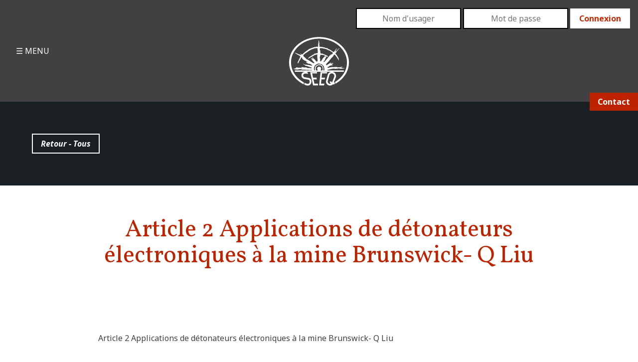

--- FILE ---
content_type: text/html; charset=UTF-8
request_url: https://seeq.qc.ca/sessions-detudes/article-2-applications-de-detonateurs-electroniques-a-la-mine-brunswick/article-2-applications-de-detonateurs-electroniques-a-la-mine-brunswick-q-liu/
body_size: 9069
content:
<!DOCTYPE html>
<html lang="fr-FR" class="" >
	
	<head>
		<meta charset="UTF-8" />
		<base href="https://seeq.qc.ca/" />
		<title>Article 2 Applications de détonateurs électroniques à la mine Brunswick- Q Liu - SEEQ</title>
<link data-rocket-preload as="style" href="https://fonts.googleapis.com/css?family=Noto%20Sans%3A400%2C400italic%2C700%2C700italic%7CVollkorn%3A400%2C700%2C400italic%2C700italic&#038;display=swap" rel="preload">
<link href="https://fonts.googleapis.com/css?family=Noto%20Sans%3A400%2C400italic%2C700%2C700italic%7CVollkorn%3A400%2C700%2C400italic%2C700italic&#038;display=swap" media="print" onload="this.media=&#039;all&#039;" rel="stylesheet">
<noscript data-wpr-hosted-gf-parameters=""><link rel="stylesheet" href="https://fonts.googleapis.com/css?family=Noto%20Sans%3A400%2C400italic%2C700%2C700italic%7CVollkorn%3A400%2C700%2C400italic%2C700italic&#038;display=swap"></noscript>
		<meta name="ajax" content="https://seeq.qc.ca/wp-admin/admin-ajax.php" />
				<meta name='robots' content='index, follow, max-image-preview:large, max-snippet:-1, max-video-preview:-1' />

	<!-- This site is optimized with the Yoast SEO plugin v26.5 - https://yoast.com/wordpress/plugins/seo/ -->
	<link rel="canonical" href="https://seeq.qc.ca/sessions-detudes/article-2-applications-de-detonateurs-electroniques-a-la-mine-brunswick/article-2-applications-de-detonateurs-electroniques-a-la-mine-brunswick-q-liu/" />
	<meta property="og:locale" content="fr_FR" />
	<meta property="og:type" content="article" />
	<meta property="og:title" content="Article 2 Applications de détonateurs électroniques à la mine Brunswick- Q Liu - SEEQ" />
	<meta property="og:description" content="Article 2 Applications de détonateurs électroniques à la mine Brunswick- Q Liu" />
	<meta property="og:url" content="https://seeq.qc.ca/sessions-detudes/article-2-applications-de-detonateurs-electroniques-a-la-mine-brunswick/article-2-applications-de-detonateurs-electroniques-a-la-mine-brunswick-q-liu/" />
	<meta property="og:site_name" content="SEEQ" />
	<meta name="twitter:card" content="summary_large_image" />
	<script type="application/ld+json" class="yoast-schema-graph">{"@context":"https://schema.org","@graph":[{"@type":"WebPage","@id":"https://seeq.qc.ca/sessions-detudes/article-2-applications-de-detonateurs-electroniques-a-la-mine-brunswick/article-2-applications-de-detonateurs-electroniques-a-la-mine-brunswick-q-liu/","url":"https://seeq.qc.ca/sessions-detudes/article-2-applications-de-detonateurs-electroniques-a-la-mine-brunswick/article-2-applications-de-detonateurs-electroniques-a-la-mine-brunswick-q-liu/","name":"Article 2 Applications de détonateurs électroniques à la mine Brunswick- Q Liu - SEEQ","isPartOf":{"@id":"https://seeq.qc.ca/#website"},"primaryImageOfPage":{"@id":"https://seeq.qc.ca/sessions-detudes/article-2-applications-de-detonateurs-electroniques-a-la-mine-brunswick/article-2-applications-de-detonateurs-electroniques-a-la-mine-brunswick-q-liu/#primaryimage"},"image":{"@id":"https://seeq.qc.ca/sessions-detudes/article-2-applications-de-detonateurs-electroniques-a-la-mine-brunswick/article-2-applications-de-detonateurs-electroniques-a-la-mine-brunswick-q-liu/#primaryimage"},"thumbnailUrl":"","datePublished":"2016-06-08T19:59:18+00:00","breadcrumb":{"@id":"https://seeq.qc.ca/sessions-detudes/article-2-applications-de-detonateurs-electroniques-a-la-mine-brunswick/article-2-applications-de-detonateurs-electroniques-a-la-mine-brunswick-q-liu/#breadcrumb"},"inLanguage":"fr-FR","potentialAction":[{"@type":"ReadAction","target":["https://seeq.qc.ca/sessions-detudes/article-2-applications-de-detonateurs-electroniques-a-la-mine-brunswick/article-2-applications-de-detonateurs-electroniques-a-la-mine-brunswick-q-liu/"]}]},{"@type":"BreadcrumbList","@id":"https://seeq.qc.ca/sessions-detudes/article-2-applications-de-detonateurs-electroniques-a-la-mine-brunswick/article-2-applications-de-detonateurs-electroniques-a-la-mine-brunswick-q-liu/#breadcrumb","itemListElement":[{"@type":"ListItem","position":1,"name":"Accueil","item":"https://seeq.qc.ca/"},{"@type":"ListItem","position":2,"name":"Applications de détonateurs électroniques à la mine Brunswick","item":"https://seeq.qc.ca/sessions-detudes/article-2-applications-de-detonateurs-electroniques-a-la-mine-brunswick/"},{"@type":"ListItem","position":3,"name":"Article 2 Applications de détonateurs électroniques à la mine Brunswick- Q Liu"}]},{"@type":"WebSite","@id":"https://seeq.qc.ca/#website","url":"https://seeq.qc.ca/","name":"SEEQ","description":"Société d&#039;énergie Explosive du Québec","publisher":{"@id":"https://seeq.qc.ca/#organization"},"potentialAction":[{"@type":"SearchAction","target":{"@type":"EntryPoint","urlTemplate":"https://seeq.qc.ca/?s={search_term_string}"},"query-input":{"@type":"PropertyValueSpecification","valueRequired":true,"valueName":"search_term_string"}}],"inLanguage":"fr-FR"},{"@type":"Organization","@id":"https://seeq.qc.ca/#organization","name":"Société d'énergie Explosive du Québec","url":"https://seeq.qc.ca/","logo":{"@type":"ImageObject","inLanguage":"fr-FR","@id":"https://seeq.qc.ca/#/schema/logo/image/","url":"https://seeq.qc.ca/wp-content/uploads/2016/10/Logo-1.png","contentUrl":"https://seeq.qc.ca/wp-content/uploads/2016/10/Logo-1.png","width":120,"height":98,"caption":"Société d'énergie Explosive du Québec"},"image":{"@id":"https://seeq.qc.ca/#/schema/logo/image/"}}]}</script>
	<!-- / Yoast SEO plugin. -->


<link rel='dns-prefetch' href='//ajax.googleapis.com' />
<link rel='dns-prefetch' href='//maps.googleapis.com' />
<link rel='dns-prefetch' href='//fonts.googleapis.com' />
<link href='https://fonts.gstatic.com' crossorigin rel='preconnect' />
<link rel="alternate" type="application/rss+xml" title="SEEQ &raquo; Article 2 Applications de détonateurs électroniques à la mine Brunswick- Q Liu Flux des commentaires" href="https://seeq.qc.ca/sessions-detudes/article-2-applications-de-detonateurs-electroniques-a-la-mine-brunswick/article-2-applications-de-detonateurs-electroniques-a-la-mine-brunswick-q-liu/feed/" />
<link rel="alternate" title="oEmbed (JSON)" type="application/json+oembed" href="https://seeq.qc.ca/wp-json/oembed/1.0/embed?url=https%3A%2F%2Fseeq.qc.ca%2Fsessions-detudes%2Farticle-2-applications-de-detonateurs-electroniques-a-la-mine-brunswick%2Farticle-2-applications-de-detonateurs-electroniques-a-la-mine-brunswick-q-liu%2F" />
<link rel="alternate" title="oEmbed (XML)" type="text/xml+oembed" href="https://seeq.qc.ca/wp-json/oembed/1.0/embed?url=https%3A%2F%2Fseeq.qc.ca%2Fsessions-detudes%2Farticle-2-applications-de-detonateurs-electroniques-a-la-mine-brunswick%2Farticle-2-applications-de-detonateurs-electroniques-a-la-mine-brunswick-q-liu%2F&#038;format=xml" />
<style id='wp-img-auto-sizes-contain-inline-css' type='text/css'>
img:is([sizes=auto i],[sizes^="auto," i]){contain-intrinsic-size:3000px 1500px}
/*# sourceURL=wp-img-auto-sizes-contain-inline-css */
</style>
<link data-minify="1" rel='stylesheet' id='site_style-css' href='https://seeq.qc.ca/wp-content/cache/min/1/wp-content/themes/seeq/style.css?ver=1756925818' media='all' />

<style id='wp-emoji-styles-inline-css' type='text/css'>

	img.wp-smiley, img.emoji {
		display: inline !important;
		border: none !important;
		box-shadow: none !important;
		height: 1em !important;
		width: 1em !important;
		margin: 0 0.07em !important;
		vertical-align: -0.1em !important;
		background: none !important;
		padding: 0 !important;
	}
/*# sourceURL=wp-emoji-styles-inline-css */
</style>
<style id='wp-block-library-inline-css' type='text/css'>
:root{--wp-block-synced-color:#7a00df;--wp-block-synced-color--rgb:122,0,223;--wp-bound-block-color:var(--wp-block-synced-color);--wp-editor-canvas-background:#ddd;--wp-admin-theme-color:#007cba;--wp-admin-theme-color--rgb:0,124,186;--wp-admin-theme-color-darker-10:#006ba1;--wp-admin-theme-color-darker-10--rgb:0,107,160.5;--wp-admin-theme-color-darker-20:#005a87;--wp-admin-theme-color-darker-20--rgb:0,90,135;--wp-admin-border-width-focus:2px}@media (min-resolution:192dpi){:root{--wp-admin-border-width-focus:1.5px}}.wp-element-button{cursor:pointer}:root .has-very-light-gray-background-color{background-color:#eee}:root .has-very-dark-gray-background-color{background-color:#313131}:root .has-very-light-gray-color{color:#eee}:root .has-very-dark-gray-color{color:#313131}:root .has-vivid-green-cyan-to-vivid-cyan-blue-gradient-background{background:linear-gradient(135deg,#00d084,#0693e3)}:root .has-purple-crush-gradient-background{background:linear-gradient(135deg,#34e2e4,#4721fb 50%,#ab1dfe)}:root .has-hazy-dawn-gradient-background{background:linear-gradient(135deg,#faaca8,#dad0ec)}:root .has-subdued-olive-gradient-background{background:linear-gradient(135deg,#fafae1,#67a671)}:root .has-atomic-cream-gradient-background{background:linear-gradient(135deg,#fdd79a,#004a59)}:root .has-nightshade-gradient-background{background:linear-gradient(135deg,#330968,#31cdcf)}:root .has-midnight-gradient-background{background:linear-gradient(135deg,#020381,#2874fc)}:root{--wp--preset--font-size--normal:16px;--wp--preset--font-size--huge:42px}.has-regular-font-size{font-size:1em}.has-larger-font-size{font-size:2.625em}.has-normal-font-size{font-size:var(--wp--preset--font-size--normal)}.has-huge-font-size{font-size:var(--wp--preset--font-size--huge)}.has-text-align-center{text-align:center}.has-text-align-left{text-align:left}.has-text-align-right{text-align:right}.has-fit-text{white-space:nowrap!important}#end-resizable-editor-section{display:none}.aligncenter{clear:both}.items-justified-left{justify-content:flex-start}.items-justified-center{justify-content:center}.items-justified-right{justify-content:flex-end}.items-justified-space-between{justify-content:space-between}.screen-reader-text{border:0;clip-path:inset(50%);height:1px;margin:-1px;overflow:hidden;padding:0;position:absolute;width:1px;word-wrap:normal!important}.screen-reader-text:focus{background-color:#ddd;clip-path:none;color:#444;display:block;font-size:1em;height:auto;left:5px;line-height:normal;padding:15px 23px 14px;text-decoration:none;top:5px;width:auto;z-index:100000}html :where(.has-border-color){border-style:solid}html :where([style*=border-top-color]){border-top-style:solid}html :where([style*=border-right-color]){border-right-style:solid}html :where([style*=border-bottom-color]){border-bottom-style:solid}html :where([style*=border-left-color]){border-left-style:solid}html :where([style*=border-width]){border-style:solid}html :where([style*=border-top-width]){border-top-style:solid}html :where([style*=border-right-width]){border-right-style:solid}html :where([style*=border-bottom-width]){border-bottom-style:solid}html :where([style*=border-left-width]){border-left-style:solid}html :where(img[class*=wp-image-]){height:auto;max-width:100%}:where(figure){margin:0 0 1em}html :where(.is-position-sticky){--wp-admin--admin-bar--position-offset:var(--wp-admin--admin-bar--height,0px)}@media screen and (max-width:600px){html :where(.is-position-sticky){--wp-admin--admin-bar--position-offset:0px}}

/*# sourceURL=wp-block-library-inline-css */
</style><style id='global-styles-inline-css' type='text/css'>
:root{--wp--preset--aspect-ratio--square: 1;--wp--preset--aspect-ratio--4-3: 4/3;--wp--preset--aspect-ratio--3-4: 3/4;--wp--preset--aspect-ratio--3-2: 3/2;--wp--preset--aspect-ratio--2-3: 2/3;--wp--preset--aspect-ratio--16-9: 16/9;--wp--preset--aspect-ratio--9-16: 9/16;--wp--preset--color--black: #000000;--wp--preset--color--cyan-bluish-gray: #abb8c3;--wp--preset--color--white: #ffffff;--wp--preset--color--pale-pink: #f78da7;--wp--preset--color--vivid-red: #cf2e2e;--wp--preset--color--luminous-vivid-orange: #ff6900;--wp--preset--color--luminous-vivid-amber: #fcb900;--wp--preset--color--light-green-cyan: #7bdcb5;--wp--preset--color--vivid-green-cyan: #00d084;--wp--preset--color--pale-cyan-blue: #8ed1fc;--wp--preset--color--vivid-cyan-blue: #0693e3;--wp--preset--color--vivid-purple: #9b51e0;--wp--preset--gradient--vivid-cyan-blue-to-vivid-purple: linear-gradient(135deg,rgb(6,147,227) 0%,rgb(155,81,224) 100%);--wp--preset--gradient--light-green-cyan-to-vivid-green-cyan: linear-gradient(135deg,rgb(122,220,180) 0%,rgb(0,208,130) 100%);--wp--preset--gradient--luminous-vivid-amber-to-luminous-vivid-orange: linear-gradient(135deg,rgb(252,185,0) 0%,rgb(255,105,0) 100%);--wp--preset--gradient--luminous-vivid-orange-to-vivid-red: linear-gradient(135deg,rgb(255,105,0) 0%,rgb(207,46,46) 100%);--wp--preset--gradient--very-light-gray-to-cyan-bluish-gray: linear-gradient(135deg,rgb(238,238,238) 0%,rgb(169,184,195) 100%);--wp--preset--gradient--cool-to-warm-spectrum: linear-gradient(135deg,rgb(74,234,220) 0%,rgb(151,120,209) 20%,rgb(207,42,186) 40%,rgb(238,44,130) 60%,rgb(251,105,98) 80%,rgb(254,248,76) 100%);--wp--preset--gradient--blush-light-purple: linear-gradient(135deg,rgb(255,206,236) 0%,rgb(152,150,240) 100%);--wp--preset--gradient--blush-bordeaux: linear-gradient(135deg,rgb(254,205,165) 0%,rgb(254,45,45) 50%,rgb(107,0,62) 100%);--wp--preset--gradient--luminous-dusk: linear-gradient(135deg,rgb(255,203,112) 0%,rgb(199,81,192) 50%,rgb(65,88,208) 100%);--wp--preset--gradient--pale-ocean: linear-gradient(135deg,rgb(255,245,203) 0%,rgb(182,227,212) 50%,rgb(51,167,181) 100%);--wp--preset--gradient--electric-grass: linear-gradient(135deg,rgb(202,248,128) 0%,rgb(113,206,126) 100%);--wp--preset--gradient--midnight: linear-gradient(135deg,rgb(2,3,129) 0%,rgb(40,116,252) 100%);--wp--preset--font-size--small: 13px;--wp--preset--font-size--medium: 20px;--wp--preset--font-size--large: 36px;--wp--preset--font-size--x-large: 42px;--wp--preset--spacing--20: 0.44rem;--wp--preset--spacing--30: 0.67rem;--wp--preset--spacing--40: 1rem;--wp--preset--spacing--50: 1.5rem;--wp--preset--spacing--60: 2.25rem;--wp--preset--spacing--70: 3.38rem;--wp--preset--spacing--80: 5.06rem;--wp--preset--shadow--natural: 6px 6px 9px rgba(0, 0, 0, 0.2);--wp--preset--shadow--deep: 12px 12px 50px rgba(0, 0, 0, 0.4);--wp--preset--shadow--sharp: 6px 6px 0px rgba(0, 0, 0, 0.2);--wp--preset--shadow--outlined: 6px 6px 0px -3px rgb(255, 255, 255), 6px 6px rgb(0, 0, 0);--wp--preset--shadow--crisp: 6px 6px 0px rgb(0, 0, 0);}:where(.is-layout-flex){gap: 0.5em;}:where(.is-layout-grid){gap: 0.5em;}body .is-layout-flex{display: flex;}.is-layout-flex{flex-wrap: wrap;align-items: center;}.is-layout-flex > :is(*, div){margin: 0;}body .is-layout-grid{display: grid;}.is-layout-grid > :is(*, div){margin: 0;}:where(.wp-block-columns.is-layout-flex){gap: 2em;}:where(.wp-block-columns.is-layout-grid){gap: 2em;}:where(.wp-block-post-template.is-layout-flex){gap: 1.25em;}:where(.wp-block-post-template.is-layout-grid){gap: 1.25em;}.has-black-color{color: var(--wp--preset--color--black) !important;}.has-cyan-bluish-gray-color{color: var(--wp--preset--color--cyan-bluish-gray) !important;}.has-white-color{color: var(--wp--preset--color--white) !important;}.has-pale-pink-color{color: var(--wp--preset--color--pale-pink) !important;}.has-vivid-red-color{color: var(--wp--preset--color--vivid-red) !important;}.has-luminous-vivid-orange-color{color: var(--wp--preset--color--luminous-vivid-orange) !important;}.has-luminous-vivid-amber-color{color: var(--wp--preset--color--luminous-vivid-amber) !important;}.has-light-green-cyan-color{color: var(--wp--preset--color--light-green-cyan) !important;}.has-vivid-green-cyan-color{color: var(--wp--preset--color--vivid-green-cyan) !important;}.has-pale-cyan-blue-color{color: var(--wp--preset--color--pale-cyan-blue) !important;}.has-vivid-cyan-blue-color{color: var(--wp--preset--color--vivid-cyan-blue) !important;}.has-vivid-purple-color{color: var(--wp--preset--color--vivid-purple) !important;}.has-black-background-color{background-color: var(--wp--preset--color--black) !important;}.has-cyan-bluish-gray-background-color{background-color: var(--wp--preset--color--cyan-bluish-gray) !important;}.has-white-background-color{background-color: var(--wp--preset--color--white) !important;}.has-pale-pink-background-color{background-color: var(--wp--preset--color--pale-pink) !important;}.has-vivid-red-background-color{background-color: var(--wp--preset--color--vivid-red) !important;}.has-luminous-vivid-orange-background-color{background-color: var(--wp--preset--color--luminous-vivid-orange) !important;}.has-luminous-vivid-amber-background-color{background-color: var(--wp--preset--color--luminous-vivid-amber) !important;}.has-light-green-cyan-background-color{background-color: var(--wp--preset--color--light-green-cyan) !important;}.has-vivid-green-cyan-background-color{background-color: var(--wp--preset--color--vivid-green-cyan) !important;}.has-pale-cyan-blue-background-color{background-color: var(--wp--preset--color--pale-cyan-blue) !important;}.has-vivid-cyan-blue-background-color{background-color: var(--wp--preset--color--vivid-cyan-blue) !important;}.has-vivid-purple-background-color{background-color: var(--wp--preset--color--vivid-purple) !important;}.has-black-border-color{border-color: var(--wp--preset--color--black) !important;}.has-cyan-bluish-gray-border-color{border-color: var(--wp--preset--color--cyan-bluish-gray) !important;}.has-white-border-color{border-color: var(--wp--preset--color--white) !important;}.has-pale-pink-border-color{border-color: var(--wp--preset--color--pale-pink) !important;}.has-vivid-red-border-color{border-color: var(--wp--preset--color--vivid-red) !important;}.has-luminous-vivid-orange-border-color{border-color: var(--wp--preset--color--luminous-vivid-orange) !important;}.has-luminous-vivid-amber-border-color{border-color: var(--wp--preset--color--luminous-vivid-amber) !important;}.has-light-green-cyan-border-color{border-color: var(--wp--preset--color--light-green-cyan) !important;}.has-vivid-green-cyan-border-color{border-color: var(--wp--preset--color--vivid-green-cyan) !important;}.has-pale-cyan-blue-border-color{border-color: var(--wp--preset--color--pale-cyan-blue) !important;}.has-vivid-cyan-blue-border-color{border-color: var(--wp--preset--color--vivid-cyan-blue) !important;}.has-vivid-purple-border-color{border-color: var(--wp--preset--color--vivid-purple) !important;}.has-vivid-cyan-blue-to-vivid-purple-gradient-background{background: var(--wp--preset--gradient--vivid-cyan-blue-to-vivid-purple) !important;}.has-light-green-cyan-to-vivid-green-cyan-gradient-background{background: var(--wp--preset--gradient--light-green-cyan-to-vivid-green-cyan) !important;}.has-luminous-vivid-amber-to-luminous-vivid-orange-gradient-background{background: var(--wp--preset--gradient--luminous-vivid-amber-to-luminous-vivid-orange) !important;}.has-luminous-vivid-orange-to-vivid-red-gradient-background{background: var(--wp--preset--gradient--luminous-vivid-orange-to-vivid-red) !important;}.has-very-light-gray-to-cyan-bluish-gray-gradient-background{background: var(--wp--preset--gradient--very-light-gray-to-cyan-bluish-gray) !important;}.has-cool-to-warm-spectrum-gradient-background{background: var(--wp--preset--gradient--cool-to-warm-spectrum) !important;}.has-blush-light-purple-gradient-background{background: var(--wp--preset--gradient--blush-light-purple) !important;}.has-blush-bordeaux-gradient-background{background: var(--wp--preset--gradient--blush-bordeaux) !important;}.has-luminous-dusk-gradient-background{background: var(--wp--preset--gradient--luminous-dusk) !important;}.has-pale-ocean-gradient-background{background: var(--wp--preset--gradient--pale-ocean) !important;}.has-electric-grass-gradient-background{background: var(--wp--preset--gradient--electric-grass) !important;}.has-midnight-gradient-background{background: var(--wp--preset--gradient--midnight) !important;}.has-small-font-size{font-size: var(--wp--preset--font-size--small) !important;}.has-medium-font-size{font-size: var(--wp--preset--font-size--medium) !important;}.has-large-font-size{font-size: var(--wp--preset--font-size--large) !important;}.has-x-large-font-size{font-size: var(--wp--preset--font-size--x-large) !important;}
/*# sourceURL=global-styles-inline-css */
</style>

<style id='classic-theme-styles-inline-css' type='text/css'>
/*! This file is auto-generated */
.wp-block-button__link{color:#fff;background-color:#32373c;border-radius:9999px;box-shadow:none;text-decoration:none;padding:calc(.667em + 2px) calc(1.333em + 2px);font-size:1.125em}.wp-block-file__button{background:#32373c;color:#fff;text-decoration:none}
/*# sourceURL=/wp-includes/css/classic-themes.min.css */
</style>
<link data-minify="1" rel='stylesheet' id='cstmsrch_stylesheet-css' href='https://seeq.qc.ca/wp-content/cache/min/1/wp-content/plugins/custom-search-plugin/css/style.css?ver=1756925818' media='all' />
<script type="text/javascript" src="https://maps.googleapis.com/maps/api/js?key=AIzaSyCTwRqgJVF561JIlDl6oiYo5otyZQEco9Q&amp;ver=1" id="map-api-js"></script>
<script type="text/javascript" src="https://seeq.qc.cahttps//www.google.com/recaptcha/api.js?render=6Lcczq0UAAAAAMDNpeP10xZZpWk1-_jYCsglkuz1&amp;ver=1" id="recaptcha-js"></script>
<link rel="https://api.w.org/" href="https://seeq.qc.ca/wp-json/" /><link rel="alternate" title="JSON" type="application/json" href="https://seeq.qc.ca/wp-json/wp/v2/media/1009" /><link rel='shortlink' href='https://seeq.qc.ca/?p=1009' />
<link rel="icon" href="https://seeq.qc.ca/wp-content/uploads/2016/10/cropped-Logo-1-32x32.png" sizes="32x32" />
<link rel="icon" href="https://seeq.qc.ca/wp-content/uploads/2016/10/cropped-Logo-1-192x192.png" sizes="192x192" />
<link rel="apple-touch-icon" href="https://seeq.qc.ca/wp-content/uploads/2016/10/cropped-Logo-1-180x180.png" />
<meta name="msapplication-TileImage" content="https://seeq.qc.ca/wp-content/uploads/2016/10/cropped-Logo-1-270x270.png" />
<noscript><style id="rocket-lazyload-nojs-css">.rll-youtube-player, [data-lazy-src]{display:none !important;}</style></noscript>	
	<meta name="generator" content="WP Rocket 3.20.2" data-wpr-features="wpr_lazyload_images wpr_lazyload_iframes wpr_minify_css wpr_desktop" /></head>
	
	<body class="attachment wp-singular attachment-template-default single single-attachment postid-1009 attachmentid-1009 attachment-pdf wp-theme-seeq cstmsrch_ article-2-applications-de-detonateurs-electroniques-a-la-mine-brunswick-q-liu">
		
								
		<div data-rocket-location-hash="463041f09b0af7a5f66e5812b950f814" class="table main">
			
			<header data-rocket-location-hash="5fa937b2228bb8c26494e42e18f9f762" class="bkg-grisfonce row">
				<div data-rocket-location-hash="b535ef53dd89fca3b818a77ed0b58a8c" class="relative">
					
					<div class="table tbl-header blanc ">
					
						<div class="width-25 cell box-x2">
							<input type="checkbox" class="toggle cb-menu" id="menu-toggle" />
							<label for="menu-toggle" class="toggle-menu blanc caps relative inline-block">
								MENU
							</label>
							<div class="menu-pane pad-vertical-x4 table">
								<label for="menu-toggle" class="btn-close">X</label>
								
								<nav class="cell width-100"><ul id="menu-principal" class="menuContent center h4"><li id="menu-item-11" class="menu-item menu-item-type-post_type menu-item-object-page menu-item-home menu-item-11"><a href="https://seeq.qc.ca/">Accueil</a></li>
<li id="menu-item-12" class="no-click menu-item menu-item-type-post_type menu-item-object-page menu-item-has-children menu-item-12"><a href="https://seeq.qc.ca/a-propos/">À propos</a>
<ul class="sub-menu">
	<li id="menu-item-13" class="menu-item menu-item-type-post_type menu-item-object-page menu-item-13"><a href="https://seeq.qc.ca/mot-du-president/">SEEQuences du président</a></li>
	<li id="menu-item-1514" class="menu-item menu-item-type-post_type_archive menu-item-object-seeq-conseil menu-item-1514"><a href="https://seeq.qc.ca/conseil-dadministration/">Conseil d&rsquo;administration</a></li>
	<li id="menu-item-1515" class="menu-item menu-item-type-post_type_archive menu-item-object-seeq-membres menu-item-1515"><a href="https://seeq.qc.ca/membres-corporatifs/">Membres corporatifs</a></li>
	<li id="menu-item-80" class="menu-item menu-item-type-post_type menu-item-object-page menu-item-80"><a href="https://seeq.qc.ca/objets-et-reglements/">Objets et règlements</a></li>
	<li id="menu-item-1513" class="menu-item menu-item-type-post_type_archive menu-item-object-seeq-memoriam menu-item-1513"><a href="https://seeq.qc.ca/in-memoriam/">In memoriam</a></li>
</ul>
</li>
<li id="menu-item-18" class="no-click menu-item menu-item-type-post_type menu-item-object-page menu-item-has-children menu-item-18"><a href="https://seeq.qc.ca/actualites/">Actualités</a>
<ul class="sub-menu">
	<li id="menu-item-1538" class="menu-item menu-item-type-post_type_archive menu-item-object-seeq-nouvelles menu-item-1538"><a href="https://seeq.qc.ca/nouvelles/">Nouvelles</a></li>
	<li id="menu-item-1539" class="menu-item menu-item-type-post_type_archive menu-item-object-seeq-revues menu-item-1539"><a href="https://seeq.qc.ca/revues-seeq/">Revues SEEQ</a></li>
	<li id="menu-item-1537" class="menu-item menu-item-type-post_type_archive menu-item-object-seeq-publication menu-item-1537"><a href="https://seeq.qc.ca/publications/">Publications</a></li>
	<li id="menu-item-1516" class="menu-item menu-item-type-post_type_archive menu-item-object-seeq-recipiendaire menu-item-1516"><a href="https://seeq.qc.ca/recipiendaires/">Récipiendaires Prix Coderre/Comeau</a></li>
	<li id="menu-item-3461" class="menu-item menu-item-type-post_type menu-item-object-page menu-item-3461"><a href="https://seeq.qc.ca/le-prix-de-la-releve-boutefeu/">Le prix de la relève boutefeu</a></li>
	<li id="menu-item-2743" class="menu-item menu-item-type-post_type menu-item-object-page menu-item-2743"><a href="https://seeq.qc.ca/chronique-securite-lois-reglements/">Chronique sécurité, lois et règlements</a></li>
</ul>
</li>
<li id="menu-item-2025" class="menu-item menu-item-type-post_type_archive menu-item-object-seeq-sessions menu-item-2025"><a href="https://seeq.qc.ca/sessions-detudes/">Sessions d&rsquo;études</a></li>
<li id="menu-item-74" class="menu-item menu-item-type-post_type menu-item-object-page menu-item-74"><a href="https://seeq.qc.ca/devenir-membre/">Devenir membre</a></li>
<li id="menu-item-73" class="menu-item menu-item-type-post_type menu-item-object-page menu-item-73"><a href="https://seeq.qc.ca/outils-et-ressources/">Outils et ressources</a></li>
<li id="menu-item-72" class="menu-item menu-item-type-post_type menu-item-object-page menu-item-72"><a href="https://seeq.qc.ca/contactez-nous/">Contactez-nous</a></li>
</ul></nav>				
							</div>
						</div>
						<div class="width-75 cell">
							<div class="align-top box right header-login hidden-mobile">
									<span class="icon-user"></span>
										
									
										
											
											<form name="loginform" id="loginform" action="https://seeq.qc.ca/wp-login.php" method="post">
												
												<input type="text" name="log" id="usernameInput" class="header-input" placeholder="Nom d'usager" />
												<input type="password" name="pwd" id="passwordInput" class="header-input" placeholder="Mot de passe" />
												<input type="submit" name="wp-submit" id="connectSubmit" class="btn btn-header" value="Connexion" />
												<input type="hidden" name="redirect_to" value="https://seeq.qc.ca/sessions-detudes/article-2-applications-de-detonateurs-electroniques-a-la-mine-brunswick/article-2-applications-de-detonateurs-electroniques-a-la-mine-brunswick-q-liu/" />
											</form>	
										
									
																</div>
							<div class="table">
								<a href="https://seeq.qc.ca" title="SEEQ" class="width-66 cell pad-bottom-x2 pad-horizontal-x2 align-top center" >
									<img width="120" height="98" src="data:image/svg+xml,%3Csvg%20xmlns='http://www.w3.org/2000/svg'%20viewBox='0%200%20120%2098'%3E%3C/svg%3E" class="attachment-full size-full" alt="SEEQ" decoding="async" data-lazy-src="https://seeq.qc.ca/wp-content/uploads/2016/06/Logo.png" /><noscript><img width="120" height="98" src="https://seeq.qc.ca/wp-content/uploads/2016/06/Logo.png" class="attachment-full size-full" alt="SEEQ" decoding="async" /></noscript>								</a>
								<div class="width-33 cell hidden-mobile">&nbsp;</div>
							</div>
						
						
					</div>
					<!--a href="https://seeq.qc.ca" title="SEEQ" class="center box-x2 show-mobile" >
						<img width="120" height="98" src="data:image/svg+xml,%3Csvg%20xmlns='http://www.w3.org/2000/svg'%20viewBox='0%200%20120%2098'%3E%3C/svg%3E" class="attachment-full size-full" alt="SEEQ" decoding="async" data-lazy-src="https://seeq.qc.ca/wp-content/uploads/2016/06/Logo.png" /><noscript><img width="120" height="98" src="https://seeq.qc.ca/wp-content/uploads/2016/06/Logo.png" class="attachment-full size-full" alt="SEEQ" decoding="async" /></noscript>					</a-->
					<a href="https://seeq.qc.ca/contactez-nous/" class="bkg-rouge header-contact blanc bold pad-vertical-demi pad-horizontal">
						Contact
					</a>
				</div>
			</header>
			<main class="row expand">
<section class="sct-single">
		
		<div id="ctn-top"  class="bkg-noir blanc box-x4 blanc">
						<a href="" title="Retour - Tous" class="btn blanc">Retour - Tous</a>
		</div>
		<div class="wrapper pad-vertical-x4">
			<h1 class="h3 rouge center margin-none">Article 2 Applications de détonateurs électroniques à la mine Brunswick- Q Liu</h1>
		</div>
		
				
		<div class="wrapper pad-vertical-x4">
			<p class="attachment"><a href='https://seeq.qc.ca/wp-content/uploads/2016/06/Article-2-Applications-de-détonateurs-électroniques-à-la-mine-Brunswick-Q-Liu.pdf'>Article 2 Applications de détonateurs électroniques à la mine Brunswick- Q Liu</a></p>
		</div>
		<div class="wrapper pad-vertical-x4">
			<a href="#ctn-top" title="Haut" class="btn">Haut<span class="noir normal pad-left-demi">∧</span></a>
		</div>
		
	</section>
	
			</main>
			<footer class="row footer">
				<div class="bkg-grisfonce blanc relative border-top">
					<div class="wrapper pad-vertical-x4">
						<div class="flex mobile-wrap">
			
							<div class="grid-25 gris caps bold first margin-vertical">	
								<div class="inner-grid pad-horizontal">
									<a href="https://seeq.qc.ca" title="Accueil">Accueil</a>
								</div>
							</div>
			
							<div class="grid-25 margin-vertical">
								<div class="inner-grid pad-horizontal">	
									<div class="gris caps bold">À propos</div>
									<div class="menu-a-propos-container"><ul id="menu-a-propos" class="menu-footer"><li id="menu-item-1386" class="menu-item menu-item-type-post_type menu-item-object-page menu-item-1386"><a href="https://seeq.qc.ca/mot-du-president/">SEEQuences du président</a></li>
<li id="menu-item-2147" class="menu-item menu-item-type-post_type_archive menu-item-object-seeq-conseil menu-item-2147"><a href="https://seeq.qc.ca/conseil-dadministration/">Conseil d&rsquo;administration</a></li>
<li id="menu-item-2148" class="menu-item menu-item-type-post_type_archive menu-item-object-seeq-membres menu-item-2148"><a href="https://seeq.qc.ca/membres-corporatifs/">Membres corporatifs</a></li>
<li id="menu-item-1388" class="menu-item menu-item-type-post_type menu-item-object-page menu-item-1388"><a href="https://seeq.qc.ca/objets-et-reglements/">Objets et règlements</a></li>
<li id="menu-item-3814" class="menu-item menu-item-type-post_type menu-item-object-page menu-item-3814"><a href="https://seeq.qc.ca/nouvelles-dharold/">Nouvelles d’Harold</a></li>
<li id="menu-item-2149" class="menu-item menu-item-type-post_type_archive menu-item-object-seeq-memoriam menu-item-2149"><a href="https://seeq.qc.ca/in-memoriam/">In memoriam</a></li>
</ul></div>								</div>
							</div>
				
							<div class="grid-25 margin-vertical">	
								<div class="inner-grid pad-horizontal">
									<div class="gris caps bold">Actualités</div>
									<div class="menu-actualite-container"><ul id="menu-actualite" class="menu-footer"><li id="menu-item-1534" class="menu-item menu-item-type-post_type_archive menu-item-object-seeq-nouvelles menu-item-1534"><a href="https://seeq.qc.ca/nouvelles/">Nouvelles</a></li>
<li id="menu-item-1535" class="menu-item menu-item-type-post_type_archive menu-item-object-seeq-revues menu-item-1535"><a href="https://seeq.qc.ca/revues-seeq/">Revues SEEQ</a></li>
<li id="menu-item-2151" class="menu-item menu-item-type-post_type_archive menu-item-object-seeq-publication menu-item-2151"><a href="https://seeq.qc.ca/publications/">Publications</a></li>
<li id="menu-item-1536" class="menu-item menu-item-type-post_type_archive menu-item-object-seeq-recipiendaire menu-item-1536"><a href="https://seeq.qc.ca/recipiendaires/">Récipiendaires Prix Coderre/Comeau</a></li>
</ul></div>								</div>
							</div>
			
							<div class="grid-25 caps margin-vertical">	
								<div class="inner-grid pad-horizontal">
									<div class="menu-footer-3-container"><ul id="menu-footer-3" class="menu-footer"><li id="menu-item-2150" class="menu-item menu-item-type-post_type_archive menu-item-object-seeq-sessions menu-item-2150"><a href="https://seeq.qc.ca/sessions-detudes/">Sessions d&rsquo;études</a></li>
<li id="menu-item-1396" class="menu-item menu-item-type-post_type menu-item-object-page menu-item-1396"><a href="https://seeq.qc.ca/devenir-membre/">Devenir membre</a></li>
<li id="menu-item-1397" class="menu-item menu-item-type-post_type menu-item-object-page menu-item-1397"><a href="https://seeq.qc.ca/outils-et-ressources/">Outils et ressources</a></li>
<li id="menu-item-1398" class="menu-item menu-item-type-post_type menu-item-object-page menu-item-1398"><a href="https://seeq.qc.ca/contactez-nous/">Contact</a></li>
</ul></div>								</div>
							</div>
							
						</div>
					</div>
					<div class="cake right">
						<a href="//cakecommunication.com" title="Cake communication" target="_blank">
							<img src="data:image/svg+xml,%3Csvg%20xmlns='http://www.w3.org/2000/svg'%20viewBox='0%200%200%200'%3E%3C/svg%3E" alt="Cake communication" data-lazy-src="https://seeq.qc.ca/wp-content/themes/seeq/images/cake3.png" /><noscript><img src="https://seeq.qc.ca/wp-content/themes/seeq/images/cake3.png" alt="Cake communication" /></noscript>
						</a>
					</div>
				</div>
			</footer>
		
		</div>

		<script type="speculationrules">
{"prefetch":[{"source":"document","where":{"and":[{"href_matches":"/*"},{"not":{"href_matches":["/wp-*.php","/wp-admin/*","/wp-content/uploads/*","/wp-content/*","/wp-content/plugins/*","/wp-content/themes/seeq/*","/*\\?(.+)"]}},{"not":{"selector_matches":"a[rel~=\"nofollow\"]"}},{"not":{"selector_matches":".no-prefetch, .no-prefetch a"}}]},"eagerness":"conservative"}]}
</script>
<script type="text/javascript" src="https://ajax.googleapis.com/ajax/libs/jquery/1/jquery.min.js?ver=e9081cc3486d064aeeca21a0a067c414" id="jquery-js"></script>
<script type="text/javascript" id="theme_function-js-extra">
/* <![CDATA[ */
var cake_ajax = {"url":"https://seeq.qc.ca/wp-admin/admin-ajax.php","query_vars":"null"};
//# sourceURL=theme_function-js-extra
/* ]]> */
</script>
<script type="text/javascript" src="https://seeq.qc.ca/wp-content/themes/seeq/js/functions.js?ver=e9081cc3486d064aeeca21a0a067c414" id="theme_function-js"></script>
<script type="text/javascript" src="https://seeq.qc.ca/wp-content/plugins/svg-support/vendor/DOMPurify/DOMPurify.min.js?ver=2.5.8" id="bodhi-dompurify-library-js"></script>
<script type="text/javascript" src="https://seeq.qc.ca/wp-includes/js/jquery/ui/core.min.js?ver=1.13.3" id="jquery-ui-core-js"></script>
<script type="text/javascript" src="https://seeq.qc.ca/wp-includes/js/jquery/ui/mouse.min.js?ver=1.13.3" id="jquery-ui-mouse-js"></script>
<script type="text/javascript" src="https://seeq.qc.ca/wp-includes/js/jquery/ui/sortable.min.js?ver=1.13.3" id="jquery-ui-sortable-js"></script>
<script type="text/javascript" src="https://seeq.qc.ca/wp-content/plugins/custom-search-plugin/js/script.js?ver=1.51" id="cstmsrch_script-js"></script>
<script type="text/javascript" id="bodhi_svg_inline-js-extra">
/* <![CDATA[ */
var svgSettings = {"skipNested":""};
//# sourceURL=bodhi_svg_inline-js-extra
/* ]]> */
</script>
<script type="text/javascript" src="https://seeq.qc.ca/wp-content/plugins/svg-support/js/min/svgs-inline-min.js" id="bodhi_svg_inline-js"></script>
<script type="text/javascript" id="bodhi_svg_inline-js-after">
/* <![CDATA[ */
cssTarget={"Bodhi":"img.style-svg","ForceInlineSVG":"style-svg"};ForceInlineSVGActive="false";frontSanitizationEnabled="on";
//# sourceURL=bodhi_svg_inline-js-after
/* ]]> */
</script>
<script>window.lazyLoadOptions=[{elements_selector:"img[data-lazy-src],.rocket-lazyload,iframe[data-lazy-src]",data_src:"lazy-src",data_srcset:"lazy-srcset",data_sizes:"lazy-sizes",class_loading:"lazyloading",class_loaded:"lazyloaded",threshold:300,callback_loaded:function(element){if(element.tagName==="IFRAME"&&element.dataset.rocketLazyload=="fitvidscompatible"){if(element.classList.contains("lazyloaded")){if(typeof window.jQuery!="undefined"){if(jQuery.fn.fitVids){jQuery(element).parent().fitVids()}}}}}},{elements_selector:".rocket-lazyload",data_src:"lazy-src",data_srcset:"lazy-srcset",data_sizes:"lazy-sizes",class_loading:"lazyloading",class_loaded:"lazyloaded",threshold:300,}];window.addEventListener('LazyLoad::Initialized',function(e){var lazyLoadInstance=e.detail.instance;if(window.MutationObserver){var observer=new MutationObserver(function(mutations){var image_count=0;var iframe_count=0;var rocketlazy_count=0;mutations.forEach(function(mutation){for(var i=0;i<mutation.addedNodes.length;i++){if(typeof mutation.addedNodes[i].getElementsByTagName!=='function'){continue}
if(typeof mutation.addedNodes[i].getElementsByClassName!=='function'){continue}
images=mutation.addedNodes[i].getElementsByTagName('img');is_image=mutation.addedNodes[i].tagName=="IMG";iframes=mutation.addedNodes[i].getElementsByTagName('iframe');is_iframe=mutation.addedNodes[i].tagName=="IFRAME";rocket_lazy=mutation.addedNodes[i].getElementsByClassName('rocket-lazyload');image_count+=images.length;iframe_count+=iframes.length;rocketlazy_count+=rocket_lazy.length;if(is_image){image_count+=1}
if(is_iframe){iframe_count+=1}}});if(image_count>0||iframe_count>0||rocketlazy_count>0){lazyLoadInstance.update()}});var b=document.getElementsByTagName("body")[0];var config={childList:!0,subtree:!0};observer.observe(b,config)}},!1)</script><script data-no-minify="1" async src="https://seeq.qc.ca/wp-content/plugins/wp-rocket/assets/js/lazyload/17.8.3/lazyload.min.js"></script>		<script>
			(function(i,s,o,g,r,a,m){i['GoogleAnalyticsObject']=r;i[r]=i[r]||function(){
			(i[r].q=i[r].q||[]).push(arguments)},i[r].l=1*new Date();a=s.createElement(o),
			m=s.getElementsByTagName(o)[0];a.async=1;a.src=g;m.parentNode.insertBefore(a,m)
			})(window,document,'script','https://www.google-analytics.com/analytics.js','ga');

			ga('create', 'UA-81015664-1', 'auto');
			ga('send', 'pageview');

		</script>
	<script>var rocket_beacon_data = {"ajax_url":"https:\/\/seeq.qc.ca\/wp-admin\/admin-ajax.php","nonce":"5d5bf9c744","url":"https:\/\/seeq.qc.ca\/sessions-detudes\/article-2-applications-de-detonateurs-electroniques-a-la-mine-brunswick\/article-2-applications-de-detonateurs-electroniques-a-la-mine-brunswick-q-liu","is_mobile":false,"width_threshold":1600,"height_threshold":700,"delay":500,"debug":null,"status":{"atf":true,"lrc":true,"preconnect_external_domain":true},"elements":"img, video, picture, p, main, div, li, svg, section, header, span","lrc_threshold":1800,"preconnect_external_domain_elements":["link","script","iframe"],"preconnect_external_domain_exclusions":["static.cloudflareinsights.com","rel=\"profile\"","rel=\"preconnect\"","rel=\"dns-prefetch\"","rel=\"icon\""]}</script><script data-name="wpr-wpr-beacon" src='https://seeq.qc.ca/wp-content/plugins/wp-rocket/assets/js/wpr-beacon.min.js' async></script></body>
</html>
<!-- This website is like a Rocket, isn't it? Performance optimized by WP Rocket. Learn more: https://wp-rocket.me - Debug: cached@1765668299 -->

--- FILE ---
content_type: text/css; charset=utf-8
request_url: https://seeq.qc.ca/wp-content/cache/min/1/wp-content/themes/seeq/style.css?ver=1756925818
body_size: 5816
content:
*{color:inherit;font:inherit}*:focus{outline:0}html{font-family:sans-serif;-ms-text-size-adjust:100%;-webkit-text-size-adjust:100%}html,body{width:100%;height:100%}article,aside,details,figcaption,figure,footer,header,hgroup,main,menu,nav,section,summary,hr{display:block}audio,canvas,progress,video{display:inline-block;vertical-align:baseline}audio:not([controls]),[hidden],template{display:none;height:0}nav li{display:inline-block}body,h1,h2,h3,h4,h5,h6,p,figure,blockquote,hr,ul,ol,dl,dd,nav,menu,button,input,optgroup,select,textarea,fieldset,nav ul,nav ol,menu ul,menu ol,li>ul,li>ol,iframe{margin:0}input[type="checkbox"],input[type="radio"],nav ul,nav ol,menu ul,menu ol,fieldset{padding:0}button::-moz-focus-inner{padding:0}input::-moz-focus-inner{padding:0}td,th,legend,iframe,pre{overflow:auto}svg:not(:root){overflow:hidden}hr,img,legend,fieldset,iframe,a img{border:0 none}button::-moz-focus-inner{border:0 none}input::-moz-focus-inner{border:0 none}hr,input[type="search"]{box-sizing:content-box}button,input,optgroup,select,textarea{box-sizing:border-box}nav ul,nav ol,menu ul,menu ol{list-style:none;list-style-image:none}img{vertical-align:middle;outline:none}img,object,embed,video{height:auto}input[type="number"]::-webkit-inner-spin-button{height:auto}input[type="number"]::-webkit-outer-spin-button{height:auto}img,object,embed{max-width:100%}table{border-collapse:collapse;border-spacing:0}input{line-height:normal}button{overflow:visible}textarea{overflow:auto}button,select{text-transform:none}label,a,button,input[type="reset"],input[type="submit"]{cursor:pointer}button[disabled],html input[disabled]{cursor:default}button,html input[type="button"],input[type="reset"],input[type="submit"]{-webkit-appearance:button}input[type="search"]::-webkit-search-cancel-button{-webkit-appearance:none}input[type="search"]::-webkit-search-decoration{-webkit-appearance:none}a{background:transparent;text-decoration:none;transition:all .3s}a:active,a:hover{outline:0;text-decoration:none}b,strong,.strong,optgroup{font-weight:700}dfn,em{font-style:normal}small{font-size:75%}sub,sup{font-size:40%;line-height:0;position:relative;vertical-align:baseline}sup{top:-.7em}sub{bottom:-.25em}code,kbd,pre,samp{font-family:monospace,monospace;font-size:1em}hr{height:0;border-top:1px solid;margin-top:-1px}body{-webkit-font-smoothing:subpixel-antialiased}html{font-family:'Noto Sans',sans-serif;color:#414042;font-weight:400;font-size:100%;line-height:1}body{font-size:1rem;line-height:1.25;font-weight:400}h1,.h1{font-family:'Vollkorn',serif;font-size:3.625rem;line-height:1.1;color #fff;font-weight:300}h2,.h2{font-family:'Vollkorn',serif;font-size:3.1875rem;line-height:1.2;color #fff;font-weight:300}h3,.h3{font-family:'Vollkorn',serif;font-size:3rem;line-height:1.1;font-weight:300}h4,.h4{font-family:'Vollkorn',serif;font-size:1.875rem;line-height:2;font-weight:300}h5,.h5{font-size:1.1875rem;line-height:1.5;font-weight:600}.bold,strong{font-weight:600}.light{font-weight:300}.regular{font-weight:400}em{font-style:italic}.normal{font-style:normal}.voll{font-family:'Vollkorn',serif}.noto{font-family:'Noto Sans',sans-serif}@media screen and (max-width:750px){h1,.h1{font-size:3rem}h2,.h2{font-size:2.9rem}h3,.h3{font-size:2.5rem}}@media screen and (max-width:550px){h1,.h1{font-size:2.5rem}h2,.h2{font-size:2.3rem}h3,.h3{font-size:2rem}}h1,h2,h3,h4,h5,h6,ul,ol,dd,p,figure,pre,table,fieldset,blockquote,hr{margin-bottom:1rem}.box-demi{padding:.5rem}.pad-top-demi,.pad-vertical-demi{padding-top:.5rem}.pad-bottom-demi,.pad-vertical-demi{padding-bottom:.5rem}.pad-left-demi,.pad-horizontal-demi{padding-left:.5rem}.pad-right-demi,.pad-horizontal-demi{padding-right:.5rem}.box{padding:1rem}.pad-top,.pad-vertical{padding-top:1rem}.pad-bottom,.pad-vertical{padding-bottom:1rem}.pad-left,.pad-horizontal{padding-left:1rem}.pad-right,.pad-horizontal{padding-right:1rem}.margin-top,.margin-vertical{margin-top:1rem}.margin-bottom,.margin-vertical{margin-bottom:1rem}.margin-left,.margin-horizontal,.align-right,.alignright{margin-left:1rem}.margin-right,.margin-horizontal,.align-left,.alignleft{margin-right:1rem}hr.pad-left,hr.pad-horizontal{padding-left:0;margin-left:1rem}hr.pad-right,hr.pad-horizontal{padding-right:0;margin-right:1rem}.box-x2{padding:2rem}.pad-top-x2,.pad-vertical-x2{padding-top:2rem}.pad-bottom-x2,.pad-vertical-x2{padding-bottom:2rem}.pad-left-x2,.pad-horizontal-x2{padding-left:2rem}.pad-right-x2,.pad-horizontal-x2{padding-right:2rem}.margin-top-x2,.margin-vertical-x2{margin-top:2rem}.margin-bottom-x2,.margin-vertical-x2{margin-bottom:2rem}.margin-left-x2,.margin-horizontal-x2,.align-right-x2,.alignright-x2{margin-left:2rem}.margin-right-x2,.margin-horizontal-x2,.align-left-x2,.alignleft-x2{margin-right:2rem}hr.pad-left-x2,hr.pad-horizontal-x2{padding-left:0;margin-left:2rem}hr.pad-right-x2,hr.pad-horizontal-x2{padding-right:0;margin-right:2rem}.box-x3{padding:3rem}.pad-top-x3,.pad-vertical-x3{padding-top:3rem}.pad-bottom-x3,.pad-vertical-x3{padding-bottom:3rem}.pad-left-x3,.pad-horizontal-x3{padding-left:3rem}.pad-right-x3,.pad-horizontal-x3{padding-right:3rem}.margin-top-x3,.margin-vertical-x3{margin-top:3rem}.margin-bottom-x3,.margin-vertical-x3{margin-bottom:3rem}.margin-left-x3,.margin-horizontal-x3,.align-right-x3,.alignright-x3{margin-left:3rem}.margin-right-x3,.margin-horizontal-x3,.align-left-x3,.alignleft-x3{margin-right:3rem}hr.pad-left-x3,hr.pad-horizontal-x3{padding-left:0;margin-left:3rem}hr.pad-right-x3,hr.pad-horizontal-x3{padding-right:0;margin-right:3rem}.box-x4{padding:4rem}.pad-top-x4,.pad-vertical-x4{padding-top:4rem}.pad-bottom-x4,.pad-vertical-x4{padding-bottom:4rem}.pad-left-x4,.pad-horizontal-x4{padding-left:4rem}.pad-right-x4,.pad-horizontal-x4{padding-right:4rem}.box-x6{padding:6rem}.pad-top-x6,.pad-vertical-x6{padding-top:6rem}.pad-bottom-x6,.pad-vertical-x6{padding-bottom:6rem}.pad-left-x6,.pad-horizontal-x6{padding-left:6rem}.pad-right-x6,.pad-horizontal-x6{padding-right:6rem}.margin-top-x4,.margin-vertical-x4{margin-top:4rem}.margin-bottom-x4,.margin-vertical-x4{margin-bottom:4rem}.margin-left-x4,.margin-horizontal-x4,.align-right-x4,.alignright-x4{margin-left:4rem}.margin-right-x4,.margin-horizontal-x4,.align-left-x4,.alignleft-x4{margin-right:4rem}hr.pad-left-x4,hr.pad-horizontal-x4{padding-left:0;margin-left:4rem}hr.pad-right-x4,hr.pad-horizontal-x4{padding-right:0;margin-right:4rem}@media screen and (max-width:1175px){.box-x6{padding:6rem 4rem}.pad-left-x6,.pad-horizontal-x6{padding-left:4rem}.pad-right-x6,.pad-horizontal-x6{padding-right:4rem}}@media screen and (max-width:500px){.box-x2,.box-x3,.box-x4,.box-x6{padding:2rem 1rem}.pad-top-x2,.pad-vertical-x2,.pad-top-x3,.pad-vertical-x3,.pad-top-x4,.pad-vertical-x4,.pad-top-x6,.pad-vertical-x6{padding-top:2rem}.pad-bottom-x2,.pad-vertical-x2,.pad-bottom-x3,.pad-vertical-x3,.pad-bottom-x4,.pad-vertical-x4,.pad-bottom-x6,.pad-vertical-x6{padding-bottom:2rem}.pad-left-x2,.pad-horizontal-x2,.pad-right-x3,.pad-horizontal-x3,.pad-left-x4,.pad-horizontal-x4,.pad-left-x6,.pad-horizontal-x6{padding-left:1rem}.pad-right-x2,.pad-horizontal-x2,.pad-right-x3,.pad-horizontal-x3,.pad-right-x4,.pad-horizontal-x4,.pad-right-x6,.pad-horizontal-x6{padding-right:1rem}}.blanc{color:#fff}.noir{color:#414042}.rouge{color:#be2300}.gris{color:#939598}.bkg-gris{background-color:#d9d5d9}.bkg-grisfonce{background-color:#414042}.bkg-rouge{background-color:#be2300}.bkg-noir{background-color:#1a1f23}.bkg-marine{background-color:#003242}.btn,.gform_button{-webkit-appearance:none;display:inline-block;border:2px solid #000;text-align:center;padding:.5rem 1rem;color:#CC2500;text-decoration:none;font-weight:700;font-style:italic;box-sizing:border-box;transition:filter .3s;filter:saturate(1)}.gform_button{background-color:#be2300;border:0;color:#fff}.btn-header{-webkit-appearance:none;border-color:#fff;background-color:#fff;font-style:normal;font-size:inherit;line-height:inherit;box-sizing:border-box}.btn.rouge{border-color:#fff;background-color:rgba(255,255,255,.5)}.btn.blanc{border-color:#fff;color:#fff}.btn.border{border-color:#fff}.btn.plain{border:0}.fleche-rond{display:block;width:3rem;height:3rem;line-height:3rem;margin:auto;border-radius:50%;transition:all .3s}.btn-rond{padding:.5rem;border-radius:50%;text-align:center}.sessions-input,.header-login .header-input,.ginput_container input{background-color:#fff;color:#000;-webkit-appearance:none;border:2px solid;padding:.5rem 1rem!important;display:inline-block;box-sizing:border-box!important;font-size:inherit!important;font-family:inherit;text-align:center;max-width:100%}.sessions-input,.ginput_container input{color:#be2300}.seeq-create-user .sessions-input,.seeq-create-user .ginput_container input{color:#9c9798}:is(.sessions-input,.ginput_container input):is(.focus,:focus){color:#be2300}@media screen and (max-width:750px){.sessions-input.width-75{width:100%}}@media screen and (max-width:650px){.sessions-input{margin-bottom:.5rem}}.bkg-noir a:hover{color:#a8a8a9}a:hover,.btn-plus:hover{color:#6c6d6c}.circle:hover{background-color:#fff}.fleche-rond.bkg-rouge:hover{color:#fff;background-color:#d9d5d9}:is(.btn,.gform_button):is(:hover,:focus){filter:saturate(.6)}.dashicons{font-size:inherit;line-height:inherit}@media screen and (max-width:400px){.circle{line-height:3rem;min-height:3rem;min-width:3rem}.circle:after,[class*="icon-"].circle:before{width:3rem;height:3rem;line-height:2.8rem}}.header-contact{position:absolute;right:0;bottom:-1.125rem;z-index:1}.toggle-menu:before{display:inline-block;content:"☰"}.seeq-banner{background-size:cover;background-repeat:no-repeat;position:relative}.page-banner{position:relative;padding-top:3rem;padding-bottom:3rem;box-sizing:border-box}.page-banner:before,.seeq-banner:before{display:table-cell;content:"";padding-bottom:53%;width:0}.page-banner:before{padding-bottom:20%}.menu-pane{display:block;position:fixed;top:0;border-top:2rem solid #000;left:-100%;width:100%;height:100%;background-color:#414042;z-index:10;overflow:auto;opacity:1;transition:all .5s;box-sizing:border-box}#menu-toggle:checked~.menu-pane{left:0}.menu-pane .btn-close{position:absolute;right:0;top:0;width:1.5rem;line-height:1.5rem;color:#fff;background:#d9d5d9;display:block;margin:.5rem;text-align:center}.menuContent li,.menuContent li a{display:block;position:relative;color:#fff}.menuContent li>a:hover,.menuContent li>a.current,.menuContent li.current-menu-item>a,.menuContent li.current-menu-parent>a{color:#d9d5d9;text-align:center}.menuContent .sub-menu{margin:0;padding:0}.menuContent .sub-menu{max-height:0;overflow:hidden;background-color:inherit;transition:all .5s;font-size:1.3rem}.menuContent .current-menu-item .sub-menu,.menuContent .sub-menu.open,.menuContent .current-menu-parent .sub-menu{max-height:30rem}@media screen and (max-width:950px){.tbl-header .width-25.cell,.tbl-header .width-75.cell,.tbl-header .width-75 .cell.width-66{display:block;width:100%}.header-login.right{text-align:center;padding-bottom:2rem}.tbl-header .hidden-mobile{display:none}}@media screen and (max-width:750px){header .width-40{width:25%;display:table-cell}.header-login.width-40{width:75%}.seeq-banner:before{padding-bottom:80%}.page-banner:before{padding-bottom:50%}}@media screen and (max-width:550px){header .width-40,.header-login.width-40{width:100%;display:block}.header-login.width-40{text-align:center}.seeq-banner:before{padding-bottom:90%}.page-banner:before{padding-bottom:75%}}.accueil- bref .flex>.grid-33{-webkit-flex-basis:20rem;-ms-flex-preferred-size:20rem;flex-basis:20rem}.accueil-bref .img-icon img{border-radius:50%;border:4px solid #fff;padding:1rem;box-sizing:border-box}@media screen and (max-width:1200px){.accueil-bref .flex>.grid-33{-webkit-flex-basis:30rem;-ms-flex-preferred-size:30rem;flex-basis:30rem}}.show-mobile{display:none}main{height:100%}.wrapper{width:100%;max-width:950px;margin:auto;box-sizing:border-box;padding-left:2rem;padding-right:2rem}.wrapper.big{max-width:1200px}.page .wrapper ol{padding-left:1rem}.sct-background{position:relative;display:table;width:100%;background-size:cover;background-repeat:no-repeat;background-position:center center}.sct-background:before{content:"";display:table-cell;width:0;padding-bottom:45%}.img-rond img{border-radius:50%;border:4px solid #dcddde;padding:2rem;box-sizing:border-box}.border-top:before{content:"";position:absolute;display:block;background-color:#be2300;width:100%;height:4px;top:0;left:0}.sct-border [class*="grid-"]{position:relative}.sct-border [class*="grid-"]:before{content:"";width:1px;height:100%;position:absolute;top:0;left:0;background-color:#be2300}.sct-border [class*="grid-"].first:before{display:none}.flex [class*="grid-"] ul{padding:0;list-style-position:inside}.seeq-colonnes.title-red h2{color:#be2300}.svg{fill:#fff;transition:all .3s}a:hover .svg{fill:#a8a8a9}.sct-contact__mail{word-break:break-all;line-height:1}.archive .grid-top .grid-33:after{content:"";position:absolute;top:-2rem;left:0;height:1px;width:101%;background-color:#be2300}.archive .grid-top .grid-33:nth-child(1):after,.archive .grid-top .grid-33:nth-child(2):after,.archive .grid-top .grid-33:nth-child(3):after{display:none}.sct-seeq-conseil .arc-thumb{min-height:200px}.sct-seeq-publication .arc-thumb .absolute,.sct-seeq-nouvelles .arc-thumb .absolute,.sct-seeq-revues .arc-thumb .absolute,.sct-seeq-publication .arc-thumb .table,.sct-seeq-nouvelles .arc-thumb .table,.sct-seeq-revues .arc-thumb .table{height:100%}.sct-seeq-publication .arc-thumb .table,.sct-seeq-nouvelles .arc-thumb .table,.sct-seeq-revues .arc-thumb .table{background-color:rgba(190,35,0,.3);opacity:0;z-index:-1;transition:all .3s}.sct-seeq-publication .arc-thumb:hover .table,.sct-seeq-nouvelles .arc-thumb:hover .table,.sct-seeq-revues .arc-thumb:hover .table{opacity:1;z-index:1}.sct-seeq-recipiendaire .width-40 .inner,.sct-seeq-memoriam .width-40 .inner{padding-bottom:100%}.sct-seeq-publication .grid-33 img,.sct-seeq-nouvelles .grid-33 img,.sct-seeq-revues .grid-33 img{width:100%}.sct-search{border-top:1px solid #be2300;border-bottom:1px solid #be2300}.sct-sessions .row .cell{border-bottom:1px solid}@media screen and (max-width:1200px){.img-rond img{margin-bottom:1rem}.sct-border .flex .grid-50:not(.first):before{display:none}.sct-border .flex .grid-50:not(.first){border-top:1px solid #be2300;padding-top:1rem}.sct-contact.center{text-align:left}.sct-contact .grid-50 .inline-block{display:block}.sct-seeq-recipiendaire .width-40.cell,.sct-seeq-memoriam .width-40.cell{display:none}.sct-seeq-recipiendaire .width-60.cell,.sct-seeq-memoriam .width-60.cell,.sct-seeq-recipiendaire .show-mobile,.sct-seeq-memoriam .show-mobile{display:block;width:100%}.sct-seeq-recipiendaire .width-60.cell,.sct-seeq-memoriam .width-60.cell{background-color:#fff}.seeq-adhesion .grid-50.right{text-align:center;padding-bottom:2rem}.header-session .grid-50.right,.seeq-create-user .grid-33.right{text-align:left;padding-bottom:0}}@media screen and (max-width:1087px){.sct-border .grid-66.hidden-mobile,.sct-border .grid-33.hidden-mobile,.sct-border .grid-33:not(.first):before{display:none}.sct-border .grid-33.show-mobile,.sct-border .grid-33:nth-child(2n+2):before{display:block}.archive .grid-top .grid-33:nth-child(3):after{display:block}}@media screen and (max-width:950px){.sct-sessions .cell{display:block;width:100%;background-color:transparent}.sct-sessions .row:first-child{display:none}.sct-sessions .row{display:block;height:auto}.sct-sessions .row:nth-child(odd){background-color:#d9d5d9}}@media screen and (max-width:800px){.sct-background:before{padding-bottom:80%}}@media screen and (max-width:767px){.sct-border .grid-33:nth-child(2n+2):before,.sct-border .grid-33.show-mobile{display:none}.archive .grid-top .grid-33:nth-child(2):after{display:block}.sct-border:not(.grid-top) .grid-33:not(:first-child){border-top:1px solid #be2300;padding-top:2rem;margin-bottom:0}}@media screen and (max-width:500px){.sct-background{padding-top:4rem;padding-bottom:4rem;box-sizing:border-box}.sct-background:before{display:none}}.gfield_required{display:none!important}.gfield_contains_required .gfield_label::after{content:'*';display:inline-block;color:#be2300;margin-left:.25rem;vertical-align:middle}.gfield_error{flex-wrap:wrap}.gfield_validation_message{background:none!important;border:none!important;margin-top:0px!important;margin-left:calc(33.333% + 1.5rem)!important;padding:0px!important;text-align:left!important}.seeq-create-user .gform_title{color:#be2300;margin-bottom:1rem}.seeq-create-user .gfield{display:flex;align-items:center}.seeq-create-user .gfield_label{flex:1;padding:1rem!important;text-align:right;margin-bottom:0px!important}.seeq-create-user .gfield_label,.gfield_contains_required .gfield_label::after{font-size:1.1875rem!important;line-height:1.5!important;font-weight:600!important}.seeq-create-user .ginput_container{flex:2;text-align:left}.seeq-create-user .ginput_container input{width:75%!important}.seeq-create-user .gform_show_password{right:27.5%!important}.seeq-create-user .gform_footer{padding-top:4rem}.seeq-create-user .gform_footer input,.seeq-create-user .gfield--type-captcha .ginput_container>div{margin-left:calc(33.333% + 1.5rem)}.seeq-create-user .gform_footer input{margin-bottom:0!important}.thumb-single .inner{max-width:80%}.thumb-single .inner:before,.thumb-single .inner:after{content:"";display:block;position:absolute;top:7.5%;width:1rem;height:85%;background-color:#be2300}.thumb-single .inner:before{right:100%}.thumb-single .inner:after{left:100%}.menu-footer{list-style:none;margin:0;padding:0}.footer [class*="grid-"]{border-left:1px solid #be2300}#menu-last{line-height:1.8}@media screen and (max-width:574px){.footer [class*="grid-"]{border-left:0}.footer [class*="grid-"]:not(:first-child){border-top:1px solid #be2300;padding-top:2rem}}.container-slider{margin:auto}.slider{position:relative;overflow:hidden;width:100%}.slides{white-space:nowrap;display:block;width:100%;position:relative;left:0}.slide{white-space:normal;display:inline-block;vertical-align:top;width:100%;box-sizing:border-box}.thumb{width:1rem;height:1rem}.box,[class^="pad-"],[class*=" pad-"],[class^="grid-"],[class*=" grid-"]{box-sizing:border-box}.box>:last-child{margin-bottom:0}.pad-none{padding:0}.margin-none{margin-bottom:0}.ir{display:block;border:0;text-indent:-999em;direction:ltr;background-color:transparent;background-repeat:no-repeat;text-align:left}.ir br{display:none}.fve-video-wrapper{position:relative;overflow:hidden;height:0;background-color:transparent;padding-bottom:56.25%;margin:.5em 0}.fve-video-wrapper iframe,.fve-video-wrapper object,.fve-video-wrapper embed{position:absolute;display:block;top:0;left:0;width:100%;height:100%}.fve-video-wrapper a.hyperlink-image{position:relative;display:none}.fve-video-wrapper a.hyperlink-image img{position:relative;z-index:2;width:100%}.fve-video-wrapper a.hyperlink-image .fve-play-button{position:absolute;left:35%;top:35%;right:35%;bottom:35%;z-index:3;background-color:rgba(40,40,40,.75);background-size:100% 100%;border-radius:10px}.fve-video-wrapper a.hyperlink-image:hover .fve-play-button{background-color:rgba(0,0,0,.85)}.ytplayer{position:relative}.ytplayer-container{position:absolute;top:0;left:0;right:0;bottom:0;z-index:-1;overflow:hidden}.ytplayer-container:after{content:'';display:block;position:absolute;top:0;left:0;right:0;bottom:0}.ytplayer-container iframe{position:absolute;top:50%;left:50%;transform:translate(-50%,-50%)}.icon,[class^="icon-"]:before,[class*=" icon-"]:before{font-family:"cake";display:inline-block;position:relative;font-style:normal;font-weight:400;font-size:120%;speak:none;text-decoration:inherit;width:1em;margin-right:.2em;text-align:center;font-variant:normal;text-transform:none;line-height:1em;-webkit-font-smoothing:antialiased;-moz-osx-font-smoothing:grayscale}i:last-child:before,[class^="icon-"]:last-child:before,[class*=" icon-"]:last-child:before{margin-right:0}.icon-email:before{content:'\e800'}.icon-in:before{content:'\e801'}.icon-fb:before{content:'\e802'}.icon-instagram:before{content:'\e803'}.googlemaps{position:relative}.mobile .googlemaps:before{content:'';position:absolute;top:0;left:0;width:100%;height:100%;z-index:2}.js-map{height:575px}.js-map img{max-width:none}.js-marker{visibility:hidden}.js-marker .info{position:fixed;top:0;left:-9999em;visibility:hidden}.scrollFix{overflow:hidden;display:block;max-width:300px}.scrollFix h3{font-size:1rem;line-height:1.2}.scrollFix:after{content:"";position:absolute;right:100%;top:50%;margin-top:-1rem;width:0;height:0;border-top:1rem solid transparent;border-right:1.5rem solid #be2300;border-bottom:1rem solid transparent}.gm-style-iw,.gm-style-iw-d{background-color:#be2300!important;overflow:hidden!important}.gm-style .gm-style-iw-t::after{background-color:#be2300!important;box-shadow:none!important}.clearfix:before,.line:before,.clearfix:after,.line:after{content:"";display:table}.clearfix:after,.line:after{clear:both}.clear{display:block;clear:both;overflow:hidden}br.clear{height:1px!important;margin-top:-1px;margin-bottom:0}.left{text-align:left}.right{text-align:right}.center{text-align:center}.justify{text-align:justify}.lower{text-transform:lowercase}.normal-case{text-transform:none}.caps{text-transform:uppercase}.nowrap{white-space:nowrap}[class^="align-"],[class*=" align-"],[class^="float-"],[class*=" float-"],.align-center,.align-right,.align-left,.alignright,.alignleft{display:block}.align-center,.centered{margin-left:auto;margin-right:auto;float:none!important}.align-right,.alignright,.float-right{float:right}.align-left,.alignleft,.float-left{float:left}.toggle{position:fixed;top:0;left:-9999em}.ltr{direction:ltr}.rtl{direction:rtl}.table{display:table;width:100%;table-layout:fixed}.table.main{min-height:100%}.row{display:table-row;height:1px}.cell{display:table-cell;vertical-align:middle}.expand{height:auto}.align-top{vertical-align:top}.align-middle{vertical-align:middle}.align-bottom{vertical-align:bottom}.table.hcenter:before,.table.hcenter:after{content:"";display:table-row;height:auto}.valign:before,.valign>.aligned{display:inline-block;vertical-align:middle}.valign>.aligned.top{vertical-align:top}.valign>.aligned.bottom{vertical-align:bottom}.valign>.aligned.middle{vertical-align:middle}.valign:before{content:"";width:0;margin-left:-.3em;padding-top:100%}.fixed{position:fixed}.static{position:static}.relative{position:relative}.absolute{position:absolute}.inline{display:inline}.inline-block{display:inline-block}.block{display:block}.bkg-contain{background-size:contain}.bkg-cover{background-size:cover}.no-repeat{background-repeat:no-repeat}.right-top{background-position:right top}.right-center{background-position:right center}.right-bottom{background-position:right bottom}.center-top{background-position:center top}.center-center{background-position:center center}.center-bottom{background-position:center bottom}.left-top{background-position:left top}.left-center{background-position:left center}.left-bottom{background-position:left bottom}.hidden{display:none}.grid,[class^="grid-"],[class*=" grid-"],[class^="width-"],[class*=" width-"]{box-sizing:border-box}.width-5{width:5%}.width-10{width:10%}.width-15{width:15%}.width-20{width:20%}.width-25{width:25%}.width-30{width:30%}.width-33{width:33.33333%}.width-35{width:35%}.width-40{width:40%}.width-45{width:45%}.width-50{width:50%}.width-55{width:55%}.width-60{width:60%}.width-65{width:65%}.width-66{width:66.66666%}.width-70{width:70%}.width-75{width:75%}.width-80{width:80%}.width-85{width:85%}.width-90{width:90%}.width-95{width:95%}.width-100{width:100%}@media screen and (max-width:950px){.width-40{width:50%}}@media screen and (max-width:750px){.width-33,.width-40{display:block;width:100%;float:none}}[class^="width-"],[class*=" width-"]{float:left}[class^="width-"].last,[class*=" width-"].last{float:none;width:auto;overflow:hidden}[class^="width-"].cell,[class*=" width-"].cell{float:none}[class^="width-"].centered,[class*=" width-"].centered{width:100%;margin-left:auto;margin-right:auto;float:none}.width-100{float:none}.width-5.centered{max-width:5%}.width-10.centered{max-width:10%}.width-15.centered{max-width:15%}.width-20.centered{max-width:20%}.width-25.centered{max-width:25%}.width-30.centered{max-width:30%}.width-33.centered{max-width:33.33333%}.width-35.centered{max-width:35%}.width-40.centered{max-width:40%}.width-45.centered{max-width:45%}.width-50.centered{max-width:50%}.width-55.centered{max-width:55%}.width-60.centered{max-width:60%}.width-65.centered{max-width:65%}.width-66.centered{max-width:66.66666%}.width-70.centered{max-width:70%}.width-75.centered{max-width:75%}.width-80.centered{max-width:80%}.width-85.centered{max-width:85%}.width-90.centered{max-width:90%}.width-95.centered{max-width:95%}@media screen and (max-width:1000px){.width-60.centered{max-width:80%}}@media screen and (max-width:750px){.width-60.centered{max-width:none}}@media screen and (max-width:60px){.inner>.width-5.centered{max-width:none}}@media screen and (max-width:120px){.inner>.width-10.centered{max-width:none}}@media screen and (max-width:180px){.inner>.width-15.centered{max-width:none}}@media screen and (max-width:240px){.inner>.width-20.centered{max-width:none}}@media screen and (max-width:300px){.inner>.width-25.centered{max-width:none}}@media screen and (max-width:360px){.inner>.width-30.centered{max-width:none}}@media screen and (max-width:396px){.inner>.width-33.centered{max-width:none}}@media screen and (max-width:420px){.inner>.width-35.centered{max-width:none}}@media screen and (max-width:480px){.inner>.width-40.centered{max-width:none}}@media screen and (max-width:540px){.inner>.width-45.centered{max-width:none}}@media screen and (max-width:600px){.inner>.width-50.centered{max-width:none}}@media screen and (max-width:660px){.inner>.width-55.centered{max-width:none}}@media screen and (max-width:720px){.inner>.width-60.centered{max-width:none}}@media screen and (max-width:780px){.inner>.width-65.centered{max-width:none}}@media screen and (max-width:800px){.inner>.width-66.centered{max-width:none}}@media screen and (max-width:840px){.inner>.width-70.centered{max-width:none}}@media screen and (max-width:900px){.inner>.width-75.centered{max-width:none}}@media screen and (max-width:960px){.inner>.width-80.centered{max-width:none}}@media screen and (max-width:1020px){.inner>.width-85.centered{max-width:none}}@media screen and (max-width:1080px){.inner>.width-90.centered{max-width:none}}@media screen and (max-width:1140px){.inner>.width-95.centered{max-width:none}}.flex{display:-webkit-box;display:-ms-flexbox;display:flex;position:relative}.flex.horizontal{-webkit-box-align:center;-ms-flex-align:center;align-items:center;-webkit-box-pack:center;-ms-flex-pack:center;justify-content:center}.flex.vertical{-webkit-box-orient:vertical;-webkit-box-direction:normal;-ms-flex-direction:column;flex-direction:column}.flex.wrap{-webkit-box-orient:horizontal;-webkit-box-direction:normal;-ms-flex-direction:row;flex-direction:row;-ms-flex-wrap:wrap;flex-wrap:wrap}.flex>.grow{-webkit-box-flex:1;-ms-flex-positive:1;flex-grow:1}.flex>.grid,.flex>[class^="grid-"],.flex>[class*=" grid-"]{-webkit-box-flex:1;-webkit-flex-grow:1;-ms-flex-positive:1;flex-grow:1;-webkit-flex-shrink:1;-ms-flex-negative:1;flex-shrink:1}.flex.>.grid.align-top{align-self:flex-start}.flex.>.grid.align-top{align-self:flex-end}.flex>.grid{-webkit-flex-basis:auto;-ms-flex-preferred-size:auto;flex-basis:auto}.flex>.grid-5{-webkit-flex-basis:5%;-ms-flex-preferred-size:5%;flex-basis:5%}.flex>.grid-10{-webkit-flex-basis:10%;-ms-flex-preferred-size:10%;flex-basis:10%}.flex>.grid-15{-webkit-flex-basis:15%;-ms-flex-preferred-size:15%;flex-basis:15%}.flex>.grid-20{-webkit-flex-basis:20%;-ms-flex-preferred-size:20%;flex-basis:20%}.flex>.grid-25{-webkit-flex-basis:25%;-ms-flex-preferred-size:25%;flex-basis:25%}.flex>.grid-30{-webkit-flex-basis:30%;-ms-flex-preferred-size:30%;flex-basis:30%}.flex>.grid-33{-webkit-flex-basis:33.33333%;-ms-flex-preferred-size:33.33333%;flex-basis:33.33333%}.flex>.grid-35{-webkit-flex-basis:35%;-ms-flex-preferred-size:35%;flex-basis:35%}.flex>.grid-40{-webkit-flex-basis:40%;-ms-flex-preferred-size:40%;flex-basis:40%}.flex>.grid-45{-webkit-flex-basis:45%;-ms-flex-preferred-size:45%;flex-basis:45%}.flex>.grid-50{flex-basis:50%}.flex>.grid-55{-webkit-flex-basis:55%;-ms-flex-preferred-size:55%;flex-basis:55%}.flex>.grid-60{-webkit-flex-basis:60%;-ms-flex-preferred-size:60%;flex-basis:60%}.flex>.grid-65{-webkit-flex-basis:65%;-ms-flex-preferred-size:65%;flex-basis:65%}.flex>.grid-66{-webkit-flex-basis:66.66666%;-ms-flex-preferred-size:66.66666%;flex-basis:66.66666%}.flex>.grid-70{-webkit-flex-basis:70%;-ms-flex-preferred-size:70%;flex-basis:70%}.flex>.grid-75{-webkit-flex-basis:75%;-ms-flex-preferred-size:75%;flex-basis:75%}.flex>.grid-80{-webkit-flex-basis:80%;-ms-flex-preferred-size:80%;flex-basis:80%}.flex>.grid-85{-webkit-flex-basis:85%;-ms-flex-preferred-size:85%;flex-basis:85%}.flex>.grid-90{-webkit-flex-basis:90%;-ms-flex-preferred-size:90%;flex-basis:90%}.flex>.grid-95{-webkit-flex-basis:95%;-ms-flex-preferred-size:95%;flex-basis:95%}.flex>.grid-100{-webkit-flex-basis:100%;-ms-flex-preferred-size:100%;flex-basis:100%}@media screen and (max-width:1200px){.flex>.grid-5{-webkit-flex-basis:3rem;-ms-flex-preferred-size:3rem;flex-basis:3rem}.flex>.grid-10{-webkit-flex-basis:3rem;-ms-flex-preferred-size:3rem;flex-basis:3rem}.flex>.grid-15{-webkit-flex-basis:9em;-ms-flex-preferred-size:9em;flex-basis:9em}.flex>.grid-20{-webkit-flex-basis:12em;-ms-flex-preferred-size:12em;flex-basis:12em}.flex>.grid-25{-webkit-flex-basis:15rem;-ms-flex-preferred-size:15rem;flex-basis:15rem}.flex>.grid-30{-webkit-flex-basis:18rem;-ms-flex-preferred-size:18rem;flex-basis:18rem}.flex>.grid-33{-webkit-flex-basis:20rem;-ms-flex-preferred-size:20rem;flex-basis:20rem}.flex>.grid-35{-webkit-flex-basis:21rem;-ms-flex-preferred-size:21rem;flex-basis:21rem}.flex>.grid-40{-webkit-flex-basis:24rem;-ms-flex-preferred-size:24rem;flex-basis:24rem}.flex>.grid-45{-webkit-flex-basis:27rem;-ms-flex-preferred-size:27rem;flex-basis:27rem}.flex>.grid-50{-webkit-flex-basis:30rem;-ms-flex-preferred-size:30rem;flex-basis:30rem}.flex>.grid-55{-webkit-flex-basis:33rem;-ms-flex-preferred-size:33rem;flex-basis:33rem}.flex>.grid-60{-webkit-flex-basis:36rem;-ms-flex-preferred-size:36rem;flex-basis:36rem}.flex>.grid-65{-webkit-flex-basis:39rem;-ms-flex-preferred-size:39rem;flex-basis:39rem}.flex>.grid-66{-webkit-flex-basis:40rem;-ms-flex-preferred-size:40rem;flex-basis:40rem}.flex>.grid-70{-webkit-flex-basis:42rem;-ms-flex-preferred-size:42rem;flex-basis:42rem}.flex>.grid-75{-webkit-flex-basis:45rem;-ms-flex-preferred-size:45rem;flex-basis:45rem}.flex>.grid-80{-webkit-flex-basis:48rem;-ms-flex-preferred-size:48rem;flex-basis:48rem}.flex>.grid-85{-webkit-flex-basis:51rem;-ms-flex-preferred-size:51rem;flex-basis:51rem}.flex>.grid-90{-webkit-flex-basis:54rem;-ms-flex-preferred-size:54rem;flex-basis:54rem}.flex>.grid-95{-webkit-flex-basis:57rem;-ms-flex-preferred-size:57rem;flex-basis:57rem}.flex>.grid-100{-webkit-flex-basis:60rem;-ms-flex-preferred-size:60rem;flex-basis:60rem}.flex.wrap>.grid-50 .inner-grid{padding-left:0;padding-right:0}}@media screen and (max-width:900px){.flex.mobile-wrap{-webkit-box-orient:horizontal;-webkit-box-direction:normal;-ms-flex-direction:row;flex-direction:row;-ms-flex-wrap:wrap;flex-wrap:wrap}}

--- FILE ---
content_type: text/css; charset=utf-8
request_url: https://seeq.qc.ca/wp-content/cache/min/1/wp-content/plugins/custom-search-plugin/css/style.css?ver=1756925818
body_size: -86
content:
#bws_settings_tabs .bws-tab-appearance a:before{content:"\f100"}.cstmsrch-checkbox-section{margin-bottom:20px}.cstmsrch_not_custom_post{margin-top:5px}.cstmsrch-submit-type{text-align:center}.cstmsrch-submit-type input[type="submit"]{display:inline-block;padding-top:4px;padding-bottom:4px;margin:1px}.cstmsrch_twentytwenty .cstmsrch-search input[type="submit"]{margin:0 10px 0 10px}.cstmsrch_twentyfifteen .cstmsrch-search input[type="search"]{width:50%}.cstmsrch_twentyfifteen .cstmsrch-search input[type="submit"]{display:none}.cstmsrch_twentysixteen .cstmsrch-search input[type="submit"]{width:auto}.vacancy .cstmsrch_thumbnail_left img{display:block!important}

--- FILE ---
content_type: text/css; charset=utf-8
request_url: https://seeq.qc.ca/wp-content/cache/min/1/wp-content/themes/seeq/style.css?ver=1756925818
body_size: 5862
content:
*{color:inherit;font:inherit}*:focus{outline:0}html{font-family:sans-serif;-ms-text-size-adjust:100%;-webkit-text-size-adjust:100%}html,body{width:100%;height:100%}article,aside,details,figcaption,figure,footer,header,hgroup,main,menu,nav,section,summary,hr{display:block}audio,canvas,progress,video{display:inline-block;vertical-align:baseline}audio:not([controls]),[hidden],template{display:none;height:0}nav li{display:inline-block}body,h1,h2,h3,h4,h5,h6,p,figure,blockquote,hr,ul,ol,dl,dd,nav,menu,button,input,optgroup,select,textarea,fieldset,nav ul,nav ol,menu ul,menu ol,li>ul,li>ol,iframe{margin:0}input[type="checkbox"],input[type="radio"],nav ul,nav ol,menu ul,menu ol,fieldset{padding:0}button::-moz-focus-inner{padding:0}input::-moz-focus-inner{padding:0}td,th,legend,iframe,pre{overflow:auto}svg:not(:root){overflow:hidden}hr,img,legend,fieldset,iframe,a img{border:0 none}button::-moz-focus-inner{border:0 none}input::-moz-focus-inner{border:0 none}hr,input[type="search"]{box-sizing:content-box}button,input,optgroup,select,textarea{box-sizing:border-box}nav ul,nav ol,menu ul,menu ol{list-style:none;list-style-image:none}img{vertical-align:middle;outline:none}img,object,embed,video{height:auto}input[type="number"]::-webkit-inner-spin-button{height:auto}input[type="number"]::-webkit-outer-spin-button{height:auto}img,object,embed{max-width:100%}table{border-collapse:collapse;border-spacing:0}input{line-height:normal}button{overflow:visible}textarea{overflow:auto}button,select{text-transform:none}label,a,button,input[type="reset"],input[type="submit"]{cursor:pointer}button[disabled],html input[disabled]{cursor:default}button,html input[type="button"],input[type="reset"],input[type="submit"]{-webkit-appearance:button}input[type="search"]::-webkit-search-cancel-button{-webkit-appearance:none}input[type="search"]::-webkit-search-decoration{-webkit-appearance:none}a{background:transparent;text-decoration:none;transition:all .3s}a:active,a:hover{outline:0;text-decoration:none}b,strong,.strong,optgroup{font-weight:700}dfn,em{font-style:normal}small{font-size:75%}sub,sup{font-size:40%;line-height:0;position:relative;vertical-align:baseline}sup{top:-.7em}sub{bottom:-.25em}code,kbd,pre,samp{font-family:monospace,monospace;font-size:1em}hr{height:0;border-top:1px solid;margin-top:-1px}body{-webkit-font-smoothing:subpixel-antialiased}html{font-family:'Noto Sans',sans-serif;color:#414042;font-weight:400;font-size:100%;line-height:1}body{font-size:1rem;line-height:1.25;font-weight:400}h1,.h1{font-family:'Vollkorn',serif;font-size:3.625rem;line-height:1.1;color #fff;font-weight:300}h2,.h2{font-family:'Vollkorn',serif;font-size:3.1875rem;line-height:1.2;color #fff;font-weight:300}h3,.h3{font-family:'Vollkorn',serif;font-size:3rem;line-height:1.1;font-weight:300}h4,.h4{font-family:'Vollkorn',serif;font-size:1.875rem;line-height:2;font-weight:300}h5,.h5{font-size:1.1875rem;line-height:1.5;font-weight:600}.bold,strong{font-weight:600}.light{font-weight:300}.regular{font-weight:400}em{font-style:italic}.normal{font-style:normal}.voll{font-family:'Vollkorn',serif}.noto{font-family:'Noto Sans',sans-serif}@media screen and (max-width:750px){h1,.h1{font-size:3rem}h2,.h2{font-size:2.9rem}h3,.h3{font-size:2.5rem}}@media screen and (max-width:550px){h1,.h1{font-size:2.5rem}h2,.h2{font-size:2.3rem}h3,.h3{font-size:2rem}}h1,h2,h3,h4,h5,h6,ul,ol,dd,p,figure,pre,table,fieldset,blockquote,hr{margin-bottom:1rem}.box-demi{padding:.5rem}.pad-top-demi,.pad-vertical-demi{padding-top:.5rem}.pad-bottom-demi,.pad-vertical-demi{padding-bottom:.5rem}.pad-left-demi,.pad-horizontal-demi{padding-left:.5rem}.pad-right-demi,.pad-horizontal-demi{padding-right:.5rem}.box{padding:1rem}.pad-top,.pad-vertical{padding-top:1rem}.pad-bottom,.pad-vertical{padding-bottom:1rem}.pad-left,.pad-horizontal{padding-left:1rem}.pad-right,.pad-horizontal{padding-right:1rem}.margin-top,.margin-vertical{margin-top:1rem}.margin-bottom,.margin-vertical{margin-bottom:1rem}.margin-left,.margin-horizontal,.align-right,.alignright{margin-left:1rem}.margin-right,.margin-horizontal,.align-left,.alignleft{margin-right:1rem}hr.pad-left,hr.pad-horizontal{padding-left:0;margin-left:1rem}hr.pad-right,hr.pad-horizontal{padding-right:0;margin-right:1rem}.box-x2{padding:2rem}.pad-top-x2,.pad-vertical-x2{padding-top:2rem}.pad-bottom-x2,.pad-vertical-x2{padding-bottom:2rem}.pad-left-x2,.pad-horizontal-x2{padding-left:2rem}.pad-right-x2,.pad-horizontal-x2{padding-right:2rem}.margin-top-x2,.margin-vertical-x2{margin-top:2rem}.margin-bottom-x2,.margin-vertical-x2{margin-bottom:2rem}.margin-left-x2,.margin-horizontal-x2,.align-right-x2,.alignright-x2{margin-left:2rem}.margin-right-x2,.margin-horizontal-x2,.align-left-x2,.alignleft-x2{margin-right:2rem}hr.pad-left-x2,hr.pad-horizontal-x2{padding-left:0;margin-left:2rem}hr.pad-right-x2,hr.pad-horizontal-x2{padding-right:0;margin-right:2rem}.box-x3{padding:3rem}.pad-top-x3,.pad-vertical-x3{padding-top:3rem}.pad-bottom-x3,.pad-vertical-x3{padding-bottom:3rem}.pad-left-x3,.pad-horizontal-x3{padding-left:3rem}.pad-right-x3,.pad-horizontal-x3{padding-right:3rem}.margin-top-x3,.margin-vertical-x3{margin-top:3rem}.margin-bottom-x3,.margin-vertical-x3{margin-bottom:3rem}.margin-left-x3,.margin-horizontal-x3,.align-right-x3,.alignright-x3{margin-left:3rem}.margin-right-x3,.margin-horizontal-x3,.align-left-x3,.alignleft-x3{margin-right:3rem}hr.pad-left-x3,hr.pad-horizontal-x3{padding-left:0;margin-left:3rem}hr.pad-right-x3,hr.pad-horizontal-x3{padding-right:0;margin-right:3rem}.box-x4{padding:4rem}.pad-top-x4,.pad-vertical-x4{padding-top:4rem}.pad-bottom-x4,.pad-vertical-x4{padding-bottom:4rem}.pad-left-x4,.pad-horizontal-x4{padding-left:4rem}.pad-right-x4,.pad-horizontal-x4{padding-right:4rem}.box-x6{padding:6rem}.pad-top-x6,.pad-vertical-x6{padding-top:6rem}.pad-bottom-x6,.pad-vertical-x6{padding-bottom:6rem}.pad-left-x6,.pad-horizontal-x6{padding-left:6rem}.pad-right-x6,.pad-horizontal-x6{padding-right:6rem}.margin-top-x4,.margin-vertical-x4{margin-top:4rem}.margin-bottom-x4,.margin-vertical-x4{margin-bottom:4rem}.margin-left-x4,.margin-horizontal-x4,.align-right-x4,.alignright-x4{margin-left:4rem}.margin-right-x4,.margin-horizontal-x4,.align-left-x4,.alignleft-x4{margin-right:4rem}hr.pad-left-x4,hr.pad-horizontal-x4{padding-left:0;margin-left:4rem}hr.pad-right-x4,hr.pad-horizontal-x4{padding-right:0;margin-right:4rem}@media screen and (max-width:1175px){.box-x6{padding:6rem 4rem}.pad-left-x6,.pad-horizontal-x6{padding-left:4rem}.pad-right-x6,.pad-horizontal-x6{padding-right:4rem}}@media screen and (max-width:500px){.box-x2,.box-x3,.box-x4,.box-x6{padding:2rem 1rem}.pad-top-x2,.pad-vertical-x2,.pad-top-x3,.pad-vertical-x3,.pad-top-x4,.pad-vertical-x4,.pad-top-x6,.pad-vertical-x6{padding-top:2rem}.pad-bottom-x2,.pad-vertical-x2,.pad-bottom-x3,.pad-vertical-x3,.pad-bottom-x4,.pad-vertical-x4,.pad-bottom-x6,.pad-vertical-x6{padding-bottom:2rem}.pad-left-x2,.pad-horizontal-x2,.pad-right-x3,.pad-horizontal-x3,.pad-left-x4,.pad-horizontal-x4,.pad-left-x6,.pad-horizontal-x6{padding-left:1rem}.pad-right-x2,.pad-horizontal-x2,.pad-right-x3,.pad-horizontal-x3,.pad-right-x4,.pad-horizontal-x4,.pad-right-x6,.pad-horizontal-x6{padding-right:1rem}}.blanc{color:#fff}.noir{color:#414042}.rouge{color:#be2300}.gris{color:#939598}.bkg-gris{background-color:#d9d5d9}.bkg-grisfonce{background-color:#414042}.bkg-rouge{background-color:#be2300}.bkg-noir{background-color:#1a1f23}.bkg-marine{background-color:#003242}.btn,.gform_button{-webkit-appearance:none;display:inline-block;border:2px solid #000;text-align:center;padding:.5rem 1rem;color:#CC2500;text-decoration:none;font-weight:700;font-style:italic;box-sizing:border-box;transition:filter .3s;filter:saturate(1)}.gform_button{background-color:#be2300;border:0;color:#fff}.btn-header{-webkit-appearance:none;border-color:#fff;background-color:#fff;font-style:normal;font-size:inherit;line-height:inherit;box-sizing:border-box}.btn.rouge{border-color:#fff;background-color:rgba(255,255,255,.5)}.btn.blanc{border-color:#fff;color:#fff}.btn.border{border-color:#fff}.btn.plain{border:0}.fleche-rond{display:block;width:3rem;height:3rem;line-height:3rem;margin:auto;border-radius:50%;transition:all .3s}.btn-rond{padding:.5rem;border-radius:50%;text-align:center}.sessions-input,.header-login .header-input,.ginput_container input{background-color:#fff;color:#000;-webkit-appearance:none;border:2px solid;padding:.5rem 1rem!important;display:inline-block;box-sizing:border-box!important;font-size:inherit!important;font-family:inherit;text-align:center;max-width:100%}.sessions-input,.ginput_container input{color:#be2300}.seeq-create-user .sessions-input,.seeq-create-user .ginput_container input{color:#9c9798}:is(.sessions-input,.ginput_container input):is(.focus,:focus){color:#be2300}@media screen and (max-width:750px){.sessions-input.width-75{width:100%}}@media screen and (max-width:650px){.sessions-input{margin-bottom:.5rem}}.bkg-noir a:hover{color:#a8a8a9}a:hover,.btn-plus:hover{color:#6c6d6c}.circle:hover{background-color:#fff}.fleche-rond.bkg-rouge:hover{color:#fff;background-color:#d9d5d9}:is(.btn,.gform_button):is(:hover,:focus){filter:saturate(.6)}.dashicons{font-size:inherit;line-height:inherit}@media screen and (max-width:400px){.circle{line-height:3rem;min-height:3rem;min-width:3rem}.circle:after,[class*="icon-"].circle:before{width:3rem;height:3rem;line-height:2.8rem}}.header-contact{position:absolute;right:0;bottom:-1.125rem;z-index:1}.toggle-menu:before{display:inline-block;content:"☰"}.seeq-banner{background-size:cover;background-repeat:no-repeat;position:relative}.page-banner{position:relative;padding-top:3rem;padding-bottom:3rem;box-sizing:border-box}.page-banner:before,.seeq-banner:before{display:table-cell;content:"";padding-bottom:53%;width:0}.page-banner:before{padding-bottom:20%}.menu-pane{display:block;position:fixed;top:0;border-top:2rem solid #000;left:-100%;width:100%;height:100%;background-color:#414042;z-index:10;overflow:auto;opacity:1;transition:all .5s;box-sizing:border-box}#menu-toggle:checked~.menu-pane{left:0}.menu-pane .btn-close{position:absolute;right:0;top:0;width:1.5rem;line-height:1.5rem;color:#fff;background:#d9d5d9;display:block;margin:.5rem;text-align:center}.menuContent li,.menuContent li a{display:block;position:relative;color:#fff}.menuContent li>a:hover,.menuContent li>a.current,.menuContent li.current-menu-item>a,.menuContent li.current-menu-parent>a{color:#d9d5d9;text-align:center}.menuContent .sub-menu{margin:0;padding:0}.menuContent .sub-menu{max-height:0;overflow:hidden;background-color:inherit;transition:all .5s;font-size:1.3rem}.menuContent .current-menu-item .sub-menu,.menuContent .sub-menu.open,.menuContent .current-menu-parent .sub-menu{max-height:30rem}@media screen and (max-width:950px){.tbl-header .width-25.cell,.tbl-header .width-75.cell,.tbl-header .width-75 .cell.width-66{display:block;width:100%}.header-login.right{text-align:center;padding-bottom:2rem}.tbl-header .hidden-mobile{display:none}}@media screen and (max-width:750px){header .width-40{width:25%;display:table-cell}.header-login.width-40{width:75%}.seeq-banner:before{padding-bottom:80%}.page-banner:before{padding-bottom:50%}}@media screen and (max-width:550px){header .width-40,.header-login.width-40{width:100%;display:block}.header-login.width-40{text-align:center}.seeq-banner:before{padding-bottom:90%}.page-banner:before{padding-bottom:75%}}.accueil- bref .flex>.grid-33{-webkit-flex-basis:20rem;-ms-flex-preferred-size:20rem;flex-basis:20rem}.accueil-bref .img-icon img{border-radius:50%;border:4px solid #fff;padding:1rem;box-sizing:border-box}@media screen and (max-width:1200px){.accueil-bref .flex>.grid-33{-webkit-flex-basis:30rem;-ms-flex-preferred-size:30rem;flex-basis:30rem}}.show-mobile{display:none}main{height:100%}.wrapper{width:100%;max-width:950px;margin:auto;box-sizing:border-box;padding-left:2rem;padding-right:2rem}.wrapper.big{max-width:1200px}.page .wrapper ol{padding-left:1rem}.sct-background{position:relative;display:table;width:100%;background-size:cover;background-repeat:no-repeat;background-position:center center}.sct-background:before{content:"";display:table-cell;width:0;padding-bottom:45%}.img-rond img{border-radius:50%;border:4px solid #dcddde;padding:2rem;box-sizing:border-box}.border-top:before{content:"";position:absolute;display:block;background-color:#be2300;width:100%;height:4px;top:0;left:0}.sct-border [class*="grid-"]{position:relative}.sct-border [class*="grid-"]:before{content:"";width:1px;height:100%;position:absolute;top:0;left:0;background-color:#be2300}.sct-border [class*="grid-"].first:before{display:none}.flex [class*="grid-"] ul{padding:0;list-style-position:inside}.seeq-colonnes.title-red h2{color:#be2300}.svg{fill:#fff;transition:all .3s}a:hover .svg{fill:#a8a8a9}.sct-contact__mail{word-break:break-all;line-height:1}.archive .grid-top .grid-33:after{content:"";position:absolute;top:-2rem;left:0;height:1px;width:101%;background-color:#be2300}.archive .grid-top .grid-33:nth-child(1):after,.archive .grid-top .grid-33:nth-child(2):after,.archive .grid-top .grid-33:nth-child(3):after{display:none}.sct-seeq-conseil .arc-thumb{min-height:200px}.sct-seeq-publication .arc-thumb .absolute,.sct-seeq-nouvelles .arc-thumb .absolute,.sct-seeq-revues .arc-thumb .absolute,.sct-seeq-publication .arc-thumb .table,.sct-seeq-nouvelles .arc-thumb .table,.sct-seeq-revues .arc-thumb .table{height:100%}.sct-seeq-publication .arc-thumb .table,.sct-seeq-nouvelles .arc-thumb .table,.sct-seeq-revues .arc-thumb .table{background-color:rgba(190,35,0,.3);opacity:0;z-index:-1;transition:all .3s}.sct-seeq-publication .arc-thumb:hover .table,.sct-seeq-nouvelles .arc-thumb:hover .table,.sct-seeq-revues .arc-thumb:hover .table{opacity:1;z-index:1}.sct-seeq-recipiendaire .width-40 .inner,.sct-seeq-memoriam .width-40 .inner{padding-bottom:100%}.sct-seeq-publication .grid-33 img,.sct-seeq-nouvelles .grid-33 img,.sct-seeq-revues .grid-33 img{width:100%}.sct-search{border-top:1px solid #be2300;border-bottom:1px solid #be2300}.sct-sessions .row .cell{border-bottom:1px solid}@media screen and (max-width:1200px){.img-rond img{margin-bottom:1rem}.sct-border .flex .grid-50:not(.first):before{display:none}.sct-border .flex .grid-50:not(.first){border-top:1px solid #be2300;padding-top:1rem}.sct-contact.center{text-align:left}.sct-contact .grid-50 .inline-block{display:block}.sct-seeq-recipiendaire .width-40.cell,.sct-seeq-memoriam .width-40.cell{display:none}.sct-seeq-recipiendaire .width-60.cell,.sct-seeq-memoriam .width-60.cell,.sct-seeq-recipiendaire .show-mobile,.sct-seeq-memoriam .show-mobile{display:block;width:100%}.sct-seeq-recipiendaire .width-60.cell,.sct-seeq-memoriam .width-60.cell{background-color:#fff}.seeq-adhesion .grid-50.right{text-align:center;padding-bottom:2rem}.header-session .grid-50.right,.seeq-create-user .grid-33.right{text-align:left;padding-bottom:0}}@media screen and (max-width:1087px){.sct-border .grid-66.hidden-mobile,.sct-border .grid-33.hidden-mobile,.sct-border .grid-33:not(.first):before{display:none}.sct-border .grid-33.show-mobile,.sct-border .grid-33:nth-child(2n+2):before{display:block}.archive .grid-top .grid-33:nth-child(3):after{display:block}}@media screen and (max-width:950px){.sct-sessions .cell{display:block;width:100%;background-color:transparent}.sct-sessions .row:first-child{display:none}.sct-sessions .row{display:block;height:auto}.sct-sessions .row:nth-child(odd){background-color:#d9d5d9}}@media screen and (max-width:800px){.sct-background:before{padding-bottom:80%}}@media screen and (max-width:767px){.sct-border .grid-33:nth-child(2n+2):before,.sct-border .grid-33.show-mobile{display:none}.archive .grid-top .grid-33:nth-child(2):after{display:block}.sct-border:not(.grid-top) .grid-33:not(:first-child){border-top:1px solid #be2300;padding-top:2rem;margin-bottom:0}}@media screen and (max-width:500px){.sct-background{padding-top:4rem;padding-bottom:4rem;box-sizing:border-box}.sct-background:before{display:none}}.gfield_required{display:none!important}.gfield_contains_required .gfield_label::after{content:'*';display:inline-block;color:#be2300;margin-left:.25rem;vertical-align:middle}.gfield_error{flex-wrap:wrap}.gfield_validation_message{background:none!important;border:none!important;margin-top:0px!important;margin-left:calc(33.333% + 1.5rem)!important;padding:0px!important;text-align:left!important}.seeq-create-user .gform_title{color:#be2300;margin-bottom:1rem}.seeq-create-user .gfield{display:flex;align-items:center}.seeq-create-user .gfield_label{flex:1;padding:1rem!important;text-align:right;margin-bottom:0px!important}.seeq-create-user .gfield_label,.gfield_contains_required .gfield_label::after{font-size:1.1875rem!important;line-height:1.5!important;font-weight:600!important}.seeq-create-user .ginput_container{flex:2;text-align:left}.seeq-create-user .ginput_container input{width:75%!important}.seeq-create-user .gform_show_password{right:27.5%!important}.seeq-create-user .gform_footer{padding-top:4rem}.seeq-create-user .gform_footer input,.seeq-create-user .gfield--type-captcha .ginput_container>div{margin-left:calc(33.333% + 1.5rem)}.seeq-create-user .gform_footer input{margin-bottom:0!important}.thumb-single .inner{max-width:80%}.thumb-single .inner:before,.thumb-single .inner:after{content:"";display:block;position:absolute;top:7.5%;width:1rem;height:85%;background-color:#be2300}.thumb-single .inner:before{right:100%}.thumb-single .inner:after{left:100%}.menu-footer{list-style:none;margin:0;padding:0}.footer [class*="grid-"]{border-left:1px solid #be2300}#menu-last{line-height:1.8}@media screen and (max-width:574px){.footer [class*="grid-"]{border-left:0}.footer [class*="grid-"]:not(:first-child){border-top:1px solid #be2300;padding-top:2rem}}.container-slider{margin:auto}.slider{position:relative;overflow:hidden;width:100%}.slides{white-space:nowrap;display:block;width:100%;position:relative;left:0}.slide{white-space:normal;display:inline-block;vertical-align:top;width:100%;box-sizing:border-box}.thumb{width:1rem;height:1rem}.box,[class^="pad-"],[class*=" pad-"],[class^="grid-"],[class*=" grid-"]{box-sizing:border-box}.box>:last-child{margin-bottom:0}.pad-none{padding:0}.margin-none{margin-bottom:0}.ir{display:block;border:0;text-indent:-999em;direction:ltr;background-color:transparent;background-repeat:no-repeat;text-align:left}.ir br{display:none}.fve-video-wrapper{position:relative;overflow:hidden;height:0;background-color:transparent;padding-bottom:56.25%;margin:.5em 0}.fve-video-wrapper iframe,.fve-video-wrapper object,.fve-video-wrapper embed{position:absolute;display:block;top:0;left:0;width:100%;height:100%}.fve-video-wrapper a.hyperlink-image{position:relative;display:none}.fve-video-wrapper a.hyperlink-image img{position:relative;z-index:2;width:100%}.fve-video-wrapper a.hyperlink-image .fve-play-button{position:absolute;left:35%;top:35%;right:35%;bottom:35%;z-index:3;background-color:rgba(40,40,40,.75);background-size:100% 100%;border-radius:10px}.fve-video-wrapper a.hyperlink-image:hover .fve-play-button{background-color:rgba(0,0,0,.85)}.ytplayer{position:relative}.ytplayer-container{position:absolute;top:0;left:0;right:0;bottom:0;z-index:-1;overflow:hidden}.ytplayer-container:after{content:'';display:block;position:absolute;top:0;left:0;right:0;bottom:0}.ytplayer-container iframe{position:absolute;top:50%;left:50%;transform:translate(-50%,-50%)}.icon,[class^="icon-"]:before,[class*=" icon-"]:before{font-family:"cake";display:inline-block;position:relative;font-style:normal;font-weight:400;font-size:120%;speak:none;text-decoration:inherit;width:1em;margin-right:.2em;text-align:center;font-variant:normal;text-transform:none;line-height:1em;-webkit-font-smoothing:antialiased;-moz-osx-font-smoothing:grayscale}i:last-child:before,[class^="icon-"]:last-child:before,[class*=" icon-"]:last-child:before{margin-right:0}.icon-email:before{content:'\e800'}.icon-in:before{content:'\e801'}.icon-fb:before{content:'\e802'}.icon-instagram:before{content:'\e803'}.googlemaps{position:relative}.mobile .googlemaps:before{content:'';position:absolute;top:0;left:0;width:100%;height:100%;z-index:2}.js-map{height:575px}.js-map img{max-width:none}.js-marker{visibility:hidden}.js-marker .info{position:fixed;top:0;left:-9999em;visibility:hidden}.scrollFix{overflow:hidden;display:block;max-width:300px}.scrollFix h3{font-size:1rem;line-height:1.2}.scrollFix:after{content:"";position:absolute;right:100%;top:50%;margin-top:-1rem;width:0;height:0;border-top:1rem solid transparent;border-right:1.5rem solid #be2300;border-bottom:1rem solid transparent}.gm-style-iw,.gm-style-iw-d{background-color:#be2300!important;overflow:hidden!important}.gm-style .gm-style-iw-t::after{background-color:#be2300!important;box-shadow:none!important}.clearfix:before,.line:before,.clearfix:after,.line:after{content:"";display:table}.clearfix:after,.line:after{clear:both}.clear{display:block;clear:both;overflow:hidden}br.clear{height:1px!important;margin-top:-1px;margin-bottom:0}.left{text-align:left}.right{text-align:right}.center{text-align:center}.justify{text-align:justify}.lower{text-transform:lowercase}.normal-case{text-transform:none}.caps{text-transform:uppercase}.nowrap{white-space:nowrap}[class^="align-"],[class*=" align-"],[class^="float-"],[class*=" float-"],.align-center,.align-right,.align-left,.alignright,.alignleft{display:block}.align-center,.centered{margin-left:auto;margin-right:auto;float:none!important}.align-right,.alignright,.float-right{float:right}.align-left,.alignleft,.float-left{float:left}.toggle{position:fixed;top:0;left:-9999em}.ltr{direction:ltr}.rtl{direction:rtl}.table{display:table;width:100%;table-layout:fixed}.table.main{min-height:100%}.row{display:table-row;height:1px}.cell{display:table-cell;vertical-align:middle}.expand{height:auto}.align-top{vertical-align:top}.align-middle{vertical-align:middle}.align-bottom{vertical-align:bottom}.table.hcenter:before,.table.hcenter:after{content:"";display:table-row;height:auto}.valign:before,.valign>.aligned{display:inline-block;vertical-align:middle}.valign>.aligned.top{vertical-align:top}.valign>.aligned.bottom{vertical-align:bottom}.valign>.aligned.middle{vertical-align:middle}.valign:before{content:"";width:0;margin-left:-.3em;padding-top:100%}.fixed{position:fixed}.static{position:static}.relative{position:relative}.absolute{position:absolute}.inline{display:inline}.inline-block{display:inline-block}.block{display:block}.bkg-contain{background-size:contain}.bkg-cover{background-size:cover}.no-repeat{background-repeat:no-repeat}.right-top{background-position:right top}.right-center{background-position:right center}.right-bottom{background-position:right bottom}.center-top{background-position:center top}.center-center{background-position:center center}.center-bottom{background-position:center bottom}.left-top{background-position:left top}.left-center{background-position:left center}.left-bottom{background-position:left bottom}.hidden{display:none}.grid,[class^="grid-"],[class*=" grid-"],[class^="width-"],[class*=" width-"]{box-sizing:border-box}.width-5{width:5%}.width-10{width:10%}.width-15{width:15%}.width-20{width:20%}.width-25{width:25%}.width-30{width:30%}.width-33{width:33.33333%}.width-35{width:35%}.width-40{width:40%}.width-45{width:45%}.width-50{width:50%}.width-55{width:55%}.width-60{width:60%}.width-65{width:65%}.width-66{width:66.66666%}.width-70{width:70%}.width-75{width:75%}.width-80{width:80%}.width-85{width:85%}.width-90{width:90%}.width-95{width:95%}.width-100{width:100%}@media screen and (max-width:950px){.width-40{width:50%}}@media screen and (max-width:750px){.width-33,.width-40{display:block;width:100%;float:none}}[class^="width-"],[class*=" width-"]{float:left}[class^="width-"].last,[class*=" width-"].last{float:none;width:auto;overflow:hidden}[class^="width-"].cell,[class*=" width-"].cell{float:none}[class^="width-"].centered,[class*=" width-"].centered{width:100%;margin-left:auto;margin-right:auto;float:none}.width-100{float:none}.width-5.centered{max-width:5%}.width-10.centered{max-width:10%}.width-15.centered{max-width:15%}.width-20.centered{max-width:20%}.width-25.centered{max-width:25%}.width-30.centered{max-width:30%}.width-33.centered{max-width:33.33333%}.width-35.centered{max-width:35%}.width-40.centered{max-width:40%}.width-45.centered{max-width:45%}.width-50.centered{max-width:50%}.width-55.centered{max-width:55%}.width-60.centered{max-width:60%}.width-65.centered{max-width:65%}.width-66.centered{max-width:66.66666%}.width-70.centered{max-width:70%}.width-75.centered{max-width:75%}.width-80.centered{max-width:80%}.width-85.centered{max-width:85%}.width-90.centered{max-width:90%}.width-95.centered{max-width:95%}@media screen and (max-width:1000px){.width-60.centered{max-width:80%}}@media screen and (max-width:750px){.width-60.centered{max-width:none}}@media screen and (max-width:60px){.inner>.width-5.centered{max-width:none}}@media screen and (max-width:120px){.inner>.width-10.centered{max-width:none}}@media screen and (max-width:180px){.inner>.width-15.centered{max-width:none}}@media screen and (max-width:240px){.inner>.width-20.centered{max-width:none}}@media screen and (max-width:300px){.inner>.width-25.centered{max-width:none}}@media screen and (max-width:360px){.inner>.width-30.centered{max-width:none}}@media screen and (max-width:396px){.inner>.width-33.centered{max-width:none}}@media screen and (max-width:420px){.inner>.width-35.centered{max-width:none}}@media screen and (max-width:480px){.inner>.width-40.centered{max-width:none}}@media screen and (max-width:540px){.inner>.width-45.centered{max-width:none}}@media screen and (max-width:600px){.inner>.width-50.centered{max-width:none}}@media screen and (max-width:660px){.inner>.width-55.centered{max-width:none}}@media screen and (max-width:720px){.inner>.width-60.centered{max-width:none}}@media screen and (max-width:780px){.inner>.width-65.centered{max-width:none}}@media screen and (max-width:800px){.inner>.width-66.centered{max-width:none}}@media screen and (max-width:840px){.inner>.width-70.centered{max-width:none}}@media screen and (max-width:900px){.inner>.width-75.centered{max-width:none}}@media screen and (max-width:960px){.inner>.width-80.centered{max-width:none}}@media screen and (max-width:1020px){.inner>.width-85.centered{max-width:none}}@media screen and (max-width:1080px){.inner>.width-90.centered{max-width:none}}@media screen and (max-width:1140px){.inner>.width-95.centered{max-width:none}}.flex{display:-webkit-box;display:-ms-flexbox;display:flex;position:relative}.flex.horizontal{-webkit-box-align:center;-ms-flex-align:center;align-items:center;-webkit-box-pack:center;-ms-flex-pack:center;justify-content:center}.flex.vertical{-webkit-box-orient:vertical;-webkit-box-direction:normal;-ms-flex-direction:column;flex-direction:column}.flex.wrap{-webkit-box-orient:horizontal;-webkit-box-direction:normal;-ms-flex-direction:row;flex-direction:row;-ms-flex-wrap:wrap;flex-wrap:wrap}.flex>.grow{-webkit-box-flex:1;-ms-flex-positive:1;flex-grow:1}.flex>.grid,.flex>[class^="grid-"],.flex>[class*=" grid-"]{-webkit-box-flex:1;-webkit-flex-grow:1;-ms-flex-positive:1;flex-grow:1;-webkit-flex-shrink:1;-ms-flex-negative:1;flex-shrink:1}.flex.>.grid.align-top{align-self:flex-start}.flex.>.grid.align-top{align-self:flex-end}.flex>.grid{-webkit-flex-basis:auto;-ms-flex-preferred-size:auto;flex-basis:auto}.flex>.grid-5{-webkit-flex-basis:5%;-ms-flex-preferred-size:5%;flex-basis:5%}.flex>.grid-10{-webkit-flex-basis:10%;-ms-flex-preferred-size:10%;flex-basis:10%}.flex>.grid-15{-webkit-flex-basis:15%;-ms-flex-preferred-size:15%;flex-basis:15%}.flex>.grid-20{-webkit-flex-basis:20%;-ms-flex-preferred-size:20%;flex-basis:20%}.flex>.grid-25{-webkit-flex-basis:25%;-ms-flex-preferred-size:25%;flex-basis:25%}.flex>.grid-30{-webkit-flex-basis:30%;-ms-flex-preferred-size:30%;flex-basis:30%}.flex>.grid-33{-webkit-flex-basis:33.33333%;-ms-flex-preferred-size:33.33333%;flex-basis:33.33333%}.flex>.grid-35{-webkit-flex-basis:35%;-ms-flex-preferred-size:35%;flex-basis:35%}.flex>.grid-40{-webkit-flex-basis:40%;-ms-flex-preferred-size:40%;flex-basis:40%}.flex>.grid-45{-webkit-flex-basis:45%;-ms-flex-preferred-size:45%;flex-basis:45%}.flex>.grid-50{flex-basis:50%}.flex>.grid-55{-webkit-flex-basis:55%;-ms-flex-preferred-size:55%;flex-basis:55%}.flex>.grid-60{-webkit-flex-basis:60%;-ms-flex-preferred-size:60%;flex-basis:60%}.flex>.grid-65{-webkit-flex-basis:65%;-ms-flex-preferred-size:65%;flex-basis:65%}.flex>.grid-66{-webkit-flex-basis:66.66666%;-ms-flex-preferred-size:66.66666%;flex-basis:66.66666%}.flex>.grid-70{-webkit-flex-basis:70%;-ms-flex-preferred-size:70%;flex-basis:70%}.flex>.grid-75{-webkit-flex-basis:75%;-ms-flex-preferred-size:75%;flex-basis:75%}.flex>.grid-80{-webkit-flex-basis:80%;-ms-flex-preferred-size:80%;flex-basis:80%}.flex>.grid-85{-webkit-flex-basis:85%;-ms-flex-preferred-size:85%;flex-basis:85%}.flex>.grid-90{-webkit-flex-basis:90%;-ms-flex-preferred-size:90%;flex-basis:90%}.flex>.grid-95{-webkit-flex-basis:95%;-ms-flex-preferred-size:95%;flex-basis:95%}.flex>.grid-100{-webkit-flex-basis:100%;-ms-flex-preferred-size:100%;flex-basis:100%}@media screen and (max-width:1200px){.flex>.grid-5{-webkit-flex-basis:3rem;-ms-flex-preferred-size:3rem;flex-basis:3rem}.flex>.grid-10{-webkit-flex-basis:3rem;-ms-flex-preferred-size:3rem;flex-basis:3rem}.flex>.grid-15{-webkit-flex-basis:9em;-ms-flex-preferred-size:9em;flex-basis:9em}.flex>.grid-20{-webkit-flex-basis:12em;-ms-flex-preferred-size:12em;flex-basis:12em}.flex>.grid-25{-webkit-flex-basis:15rem;-ms-flex-preferred-size:15rem;flex-basis:15rem}.flex>.grid-30{-webkit-flex-basis:18rem;-ms-flex-preferred-size:18rem;flex-basis:18rem}.flex>.grid-33{-webkit-flex-basis:20rem;-ms-flex-preferred-size:20rem;flex-basis:20rem}.flex>.grid-35{-webkit-flex-basis:21rem;-ms-flex-preferred-size:21rem;flex-basis:21rem}.flex>.grid-40{-webkit-flex-basis:24rem;-ms-flex-preferred-size:24rem;flex-basis:24rem}.flex>.grid-45{-webkit-flex-basis:27rem;-ms-flex-preferred-size:27rem;flex-basis:27rem}.flex>.grid-50{-webkit-flex-basis:30rem;-ms-flex-preferred-size:30rem;flex-basis:30rem}.flex>.grid-55{-webkit-flex-basis:33rem;-ms-flex-preferred-size:33rem;flex-basis:33rem}.flex>.grid-60{-webkit-flex-basis:36rem;-ms-flex-preferred-size:36rem;flex-basis:36rem}.flex>.grid-65{-webkit-flex-basis:39rem;-ms-flex-preferred-size:39rem;flex-basis:39rem}.flex>.grid-66{-webkit-flex-basis:40rem;-ms-flex-preferred-size:40rem;flex-basis:40rem}.flex>.grid-70{-webkit-flex-basis:42rem;-ms-flex-preferred-size:42rem;flex-basis:42rem}.flex>.grid-75{-webkit-flex-basis:45rem;-ms-flex-preferred-size:45rem;flex-basis:45rem}.flex>.grid-80{-webkit-flex-basis:48rem;-ms-flex-preferred-size:48rem;flex-basis:48rem}.flex>.grid-85{-webkit-flex-basis:51rem;-ms-flex-preferred-size:51rem;flex-basis:51rem}.flex>.grid-90{-webkit-flex-basis:54rem;-ms-flex-preferred-size:54rem;flex-basis:54rem}.flex>.grid-95{-webkit-flex-basis:57rem;-ms-flex-preferred-size:57rem;flex-basis:57rem}.flex>.grid-100{-webkit-flex-basis:60rem;-ms-flex-preferred-size:60rem;flex-basis:60rem}.flex.wrap>.grid-50 .inner-grid{padding-left:0;padding-right:0}}@media screen and (max-width:900px){.flex.mobile-wrap{-webkit-box-orient:horizontal;-webkit-box-direction:normal;-ms-flex-direction:row;flex-direction:row;-ms-flex-wrap:wrap;flex-wrap:wrap}}

--- FILE ---
content_type: text/plain
request_url: https://www.google-analytics.com/j/collect?v=1&_v=j102&a=1270693206&t=pageview&_s=1&dl=https%3A%2F%2Fseeq.qc.ca%2Fsessions-detudes%2Farticle-2-applications-de-detonateurs-electroniques-a-la-mine-brunswick%2Farticle-2-applications-de-detonateurs-electroniques-a-la-mine-brunswick-q-liu%2F&ul=en-us%40posix&dt=Article%202%20Applications%20de%20d%C3%A9tonateurs%20%C3%A9lectroniques%20%C3%A0%20la%20mine%20Brunswick-%20Q%20Liu%20-%20SEEQ&sr=1280x720&vp=1280x720&_u=IEBAAEABAAAAACAAI~&jid=1467023875&gjid=66930238&cid=1971868949.1765753926&tid=UA-81015664-1&_gid=356042725.1765753926&_r=1&_slc=1&z=1381076528
body_size: -449
content:
2,cG-DGVBMF5WYG